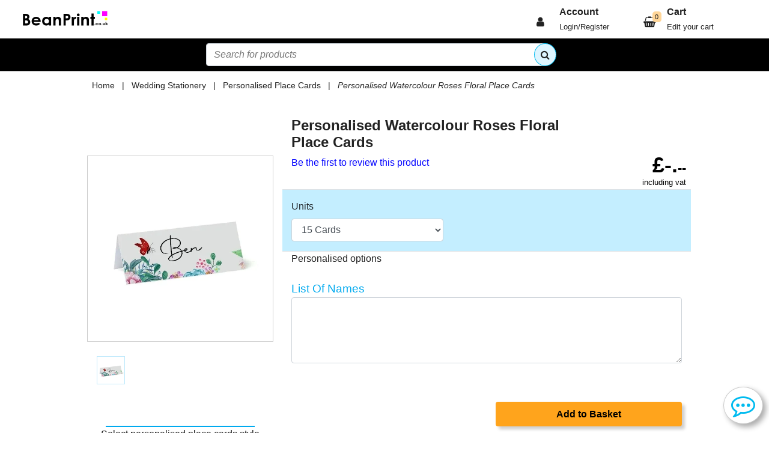

--- FILE ---
content_type: text/html; charset=utf-8
request_url: https://beanprint.co.uk/products/place-cards-personalised-/personalised-watercolour-roses-floral-place-cards/899
body_size: 28015
content:



<!DOCTYPE HTML>

<html xmlns="https://www.w3.org/1999/xhtml" xml:lang="en-GB" lang="en-GB">
<head>



    <!-- End Meta Pixel Code -->


    <!-- Google Tag Manager --><script>(function(w,d,s,l,i){w[l]=w[l]||[];w[l].push({'gtm.start':new Date().getTime(),event:'gtm.js'});var f=d.getElementsByTagName(s)[0],j=d.createElement(s),dl=l!='dataLayer'?'&l='+l:'';j.async=true;j.src='https://www.googletagmanager.com/gtm.js?id='+i+dl;f.parentNode.insertBefore(j,f);})(window,document,'script','dataLayer','GTM-TTB97Q');</script><!-- End Google Tag Manager --><title>
	Personalised Watercolour Roses Floral Place Cards from £6.99
</title><meta charset="utf-8" /><meta name="viewport" content="width=device-width, initial-scale=1, user-scalable=1 minimum-scale=1" /><meta http-equiv="X-UA-Compatible" content="IE=edge" /><link rel="icon" type="image/png" href="https://beanprint.co.uk/img/favicon.png" /><meta name="mobile-web-app-capable" content="yes" /><meta name="display" content="fullscreen" /><meta name="theme-color" content="#222222" /><meta name="ahrefs-site-verification" content="df0e21a271b7c6e98a23d384a3fde6142461194ba172165e2033bc26bbfc9889" />




    <link rel="canonical" href="https://beanprint.co.uk/products/personalised-place-cards/personalised-watercolour-roses-floral-place-cards/899" />

    

<meta property="fb:admins" content="664606935" />


<meta property="og:title" content="Personalised Watercolour Roses Floral Place Cards" />
<meta property="og:site_name" content="Beanprint" />
<meta property="og:url" content="https://beanprint.co.uk/products/personalised-place-cards/personalised-watercolour-roses-floral-place-cards/899" />
<meta property="og:description" content="A beautiful Watercolour Roses Floral design which is perfect for classic and elegant style wedding or events.Please supply your list of names ensuring all spellings and capital letters are correct, it will be printed ecactly as you supply.Each name will need to be supplied on a new line, this allows you to have just a first name or with a surname too, for example:Example 1ChristopherRobertJacobExample 2Lilly SmithDaisy RichardsAdam HollowaySpecificationCard: 250gsm Brilliant WhiteSize: 90mm x 37mm (folded)Size: 90mm x 74mm (Flat)Cards are supplied flat with a crease for easy folding.Every line is 1 place card. If you enter 100 names you will receive 100 place cards. If you order 1 card it is &pound;4 then 35p per place card thereafter." />
<meta property="og:type" content="product" />
<meta property="og:condition" content="new" /> 
<meta property="og:image" itemprop="image"  content="https://beanprint.co.uk/img/product_image/899/500-personalised-watercolour-roses-floral-place-cards.jpg" />
<meta property="og:secure_url" content="https://beanprint.co.uk/img/product_image/899/500-personalised-watercolour-roses-floral-place-cards.jpg" />
<meta property="og:image:type" content="image/jpeg" />
<meta property="image:width" content="500" />
<meta property="image:height" content="500" />
<meta property="product:price:amount" content="6.99" />
<meta property="product:price:currency" content="GBP" />
<meta property="product:availability" content="in stock" />

<meta name="twitter:card" content="summary_large_image">
<meta name="twitter:site" content="@beanprint">
<meta name="twitter:title" content="Personalised Watercolour Roses Floral Place Cards">
<meta name="twitter:description" content="">
<meta name="twitter:data1" content="6.99">
<meta name="twitter:label1" content="Price">
<meta name="twitter:data2" content="In Stock"">
<meta name="twitter:label2" content="Availability">
<meta name="twitter:image" content="https://beanprint.co.uk/img/product_image/899/500-personalised-watercolour-roses-floral-place-cards.jpg">
<meta name="twitter:creator" content="@beanprint">
<meta name="twitter:brand" content="beanprint.co.uk">
<meta name="twitter:manufacturer" content="beanprint.co.uk">



    <script type="application/ld+json">  { "@context": "https://schema.org", "@type": "Product", "manufacturer": "Beanprint Ltd", "brand": { "@type": "Brand", "name": "beanprint" }, "sku": "899", "mpn": "BP899", "description": "A beautiful Watercolour Roses Floral design which is perfect for classic and elegant style wedding or events.Please supply your list of names ensuring all spellings and capital letters are correct, it will be printed ecactly as you supply.Each name will need to be supplied on a new line, this allows you to have just a first name or with a surname too, for example:Example 1ChristopherRobertJacobExample 2Lilly SmithDaisy RichardsAdam HollowaySpecificationCard: 250gsm Brilliant WhiteSize: 90mm x 37mm (folded)Size: 90mm x 74mm (Flat)Cards are supplied flat with a crease for easy folding.Every line is 1 place card. If you enter 100 names you will receive 100 place cards. If you order 1 card it is &pound;4 then 35p per place card thereafter.", "name": "Personalised Watercolour Roses Floral Place Cards", "image": "https://beanprint.co.uk/img/product_image/899/500-personalised-watercolour-roses-floral-place-cards.jpg", "offers": { "url":"https://beanprint.co.uk/products/personalised-place-cards/personalised-watercolour-roses-floral-place-cards/899", "@type": "Offer", "price": 6.99, "priceCurrency": "GBP", "availability": "InStock", "priceValidUntil": "2027-01-21", "itemCondition": "https://schema.org/NewCondition" }  } </script>   <script type="application/ld+json"> { "@context": "https://schema.org", "@type": "BreadcrumbList", "itemListElement": [ { "@type": "ListItem", "position": 1, "item":  { "id": "https://beanprint.co.uk/", "name": "Home" } }, { "@type": "ListItem", "position": 2, "item":  { "id": "https://beanprint.co.uk/categoryproducts.aspx?c=133&p=1", "name": "Personalised Place Cards" } }, { "@type": "ListItem", "position": 3, "item":  { "id": "https://beanprint.co.uk/products/personalised-place-cards/personalised-watercolour-roses-floral-place-cards/899", "name": "Personalised Watercolour Roses Floral Place Cards" } } ] } </script> 

    



    

    
    <script>
window.dataLayer.push({
'event': 'view_item',
'ecommerce': {
'currency': 'GBP',
'value': 6.99,
'items': [{
'item_id': 'SKU_899',
'item_name': 'Personalised Watercolour Roses Floral Place Cards from £!FROM!',
'item_brand': 'Beanprint',
'item_category': 'Personalised Place Cards'
}]
}
});
</script>


    <link href="/css/DisplayProduct.css?23" rel="stylesheet" />

    <style>
        div::-webkit-scrollbar {
            height: 10px;
            width: 15px;
            background: #ddd;
            /*            border-radius: 10px;*/
        }

        div::-webkit-scrollbar-track {
            -webkit-box-shadow: inset 0 0 6px #ccc;
            /*            border-radius: 10px;*/
        }

        div::-webkit-scrollbar-thumb {
            /*            border-radius: 10px;*/
            -webkit-box-shadow: inset 0 0 6px rgba(0, 0, 0, 0.9);
            background: #00aaef44;
        }



        .Artwork {
            background-color: #00aaef;
            padding: 10px;
            color: #fff !important;
            box-shadow: 8px 8px 12px #00000030;
            cursor: pointer;
            padding: 10px;
        }

            .Artwork a {
                color: #fff !important;
            }

            .Artwork:hover {
                color: #fff !important;
                background: #000;
            }

        .ShowTemplates {
            background-color: #FFA41C;
            padding: 10px;
            color: #fff !important;
            box-shadow: 8px 8px 12px #00000030;
            cursor: pointer;
            padding: 10px;
        }

            .ShowTemplates a {
                color: #fff !important;
            }

            .ShowTemplates:hover {
                color: #fff !important;
                background: #000;
            }

        .ShownoTemplates {
            background-color: #eee;
            padding: 10px;
            color: #aaa !important;
            box-shadow: 8px 8px 12px #00000030;
            cursor: pointer;
            padding: 10px;
        }



        .zoom {
        }

            .zoom:hover {
                box-shadow: 5px 5px 5px #00000022;
                border: 1px solid #bbb !important;
            }

        .disable-select {
            -webkit-touch-callout: none; /* iOS Safari */
            -webkit-user-select: none; /* Safari */
            -moz-user-select: none; /* Firefox */
            -ms-user-select: none; /* Internet Explorer/Edge */
            user-select: none; /* Non-prefixed version, currently
                                  supported by Chrome and Opera */
        }

        .sticky {
            position: -webkit-sticky;
            position: sticky;
            top: 0;
        }


        .Question {
            cursor: pointer;
            font-size: 1.2em !important;
            font-weight: bold !important;
            color: var(--bp-dark-blue) !important;
        }

        .card-footer {
            padding-top: 0px !important;
            background-color: #fff !important;
            border-top: 10px solid #fff !important;
        }


        .tag {
            border-radius: 5px;
            background-color: #ddd;
            padding: 8px 16px 7px;
            font-size: 16px;
            margin: 0 10px 10px 0;
            color: #444;
            float: left;
        }


        .mainimage {
            border: 1px solid #ccc;
        }

        .template {
            border: 1px solid #00aaef33;
            padding: 0;
        }

        .nav-tabs .nav-link {
            border: 1px solid transparent;
            border-top-left-radius: 0.25rem;
            border-top-right-radius: 0.25rem;
            width: 20%;
        }

        @media only screen and (max-width: 992px) {
            .nav-tabs .nav-link {
                border: 1px solid transparent;
                border-top-left-radius: 0.25rem;
                border-top-right-radius: 0.25rem;
                width: 33%;
            }
        }

        #videolink {
            cursor: pointer;
        }

        .pstyle :hover {
            background: #00aaef11;
        }

        .instrut {
            color: var(--bp-dark-blue);
            font-size: 1.2em;
        }

ul li p {
    margin: 0;
    padding: 0; 
    line-height: 1.4;  
}
ol li p {
    margin: 0;
    padding:  0;  
    line-height: 1.4;
}
    </style>


<link rel="stylesheet " href="https://cdn.jsdelivr.net/npm/bootstrap@4.4.1/dist/css/bootstrap.min.css" integrity="sha384-Vkoo8x4CGsO3+Hhxv8T/Q5PaXtkKtu6ug5TOeNV6gBiFeWPGFN9MuhOf23Q9Ifjh" crossorigin="anonymous" /><link rel="stylesheet preload prefetch" href="https://cdnjs.cloudflare.com/ajax/libs/animate.css/4.1.1/animate.min.css" integrity="sha512-c42qTSw/wPZ3/5LBzD+Bw5f7bSF2oxou6wEb+I/lqeaKV5FDIfMvvRp772y4jcJLKuGUOpbJMdg/BTl50fJYAw==" crossorigin="anonymous" referrerpolicy="no-referrer" /><link rel="stylesheet" href="/css/bpstyle.css?9" /><link rel="stylesheet" href="/css/site-style.css?9" /><link rel="stylesheet" href="/css/beanprint.css?9" /><link rel="stylesheet" href="/css/master.css?9" /><link rel="stylesheet" href="https://cdnjs.cloudflare.com/ajax/libs/simple-line-icons/2.4.1/css/simple-line-icons.min.css" integrity="sha256-7O1DfUu4pybYI7uAATw34eDrgQaWGOfMV/8erfDQz/Q=" crossorigin="anonymous" /><link rel="stylesheet" href="https://maxcdn.bootstrapcdn.com/font-awesome/4.7.0/css/font-awesome.min.css" integrity="sha384-wvfXpqpZZVQGK6TAh5PVlGOfQNHSoD2xbE+QkPxCAFlNEevoEH3Sl0sibVcOQVnN" crossorigin="anonymous" referrerpolicy="no-referrer" />

    
    <script src="https://cdnjs.cloudflare.com/ajax/libs/jquery/3.6.0/jquery.min.js"  integrity="sha512-894YE6QWD5I59HgZOGReFYm4dnWc1Qt5NtvYSaNcOP+u1T9qYdvdihz0PPSiiqn/+/3e7Jo4EaG7TubfWGUrMQ==" crossorigin="anonymous" referrerpolicy="no-referrer"></script>
    <script src="https://cdnjs.cloudflare.com/ajax/libs/jqueryui/1.13.2/jquery-ui.min.js" integrity="sha512-57oZ/vW8ANMjR/KQ6Be9v/+/h6bq9/l3f0Oc7vn6qMqyhvPd1cvKBRWWpzu0QoneImqr2SkmO4MSqU+RpHom3Q==" crossorigin="anonymous" referrerpolicy="no-referrer"></script>

    <script src="https://cdnjs.cloudflare.com/ajax/libs/popper.js/1.14.7/umd/popper.min.js"  integrity="sha384-UO2eT0CpHqdSJQ6hJty5KVphtPhzWj9WO1clHTMGa3JDZwrnQq4sF86dIHNDz0W1" crossorigin="anonymous"></script>

    <link rel="stylesheet" href="https://cdnjs.cloudflare.com/ajax/libs/jqueryui/1.13.2/themes/base/jquery-ui.min.css" integrity="sha512-ELV+xyi8IhEApPS/pSj66+Jiw+sOT1Mqkzlh8ExXihe4zfqbWkxPRi8wptXIO9g73FSlhmquFlUOuMSoXz5IRw==" crossorigin="anonymous" referrerpolicy="no-referrer" />
    <script src="https://cdnjs.cloudflare.com/ajax/libs/jqueryui-touch-punch/0.2.3/jquery.ui.touch-punch.min.js" integrity="sha512-0bEtK0USNd96MnO4XhH8jhv3nyRF0eK87pJke6pkYf3cM0uDIhNJy9ltuzqgypoIFXw3JSuiy04tVk4AjpZdZw==" crossorigin="anonymous" referrerpolicy="no-referrer"></script>

    <style>
        h2, h4, h5, h6 {
            color: #222;
        }

        navbar.a {
            color: #222;
        }

            navbar.a:hover {
                color: #000;
                text-decoration: none;
            }

        .content {
            padding: 0;
            max-height: 0;
            overflow: hidden;
            transition: max-height 0.2s ease-out;
            background-color: #f1f1f1;
        }

        .footerheadings {
            color: #fff;
            font-weight: bold;
            font-size: 1.1em;
        }

        .footercards {
            font-size: 1.22em;
            color: #222;
        }

        .footertext {
            color: #aaa;
        }

        .footerlinks {
            color: #bbb;
        }

            .footerlinks a {
                color: #bbb;
            }

                .footerlinks a:hover {
                    color: #eee;
                }

        .basket {
            font-size: 11px;
            background: var(--bp-alert);
            padding: 1px 5px 1px 4px;
            color: #222;
            border-radius: 5px;
            position: absolute;
            top: 11px;
            left: 0px;
        }

        .footerside {
            border-right: 1px dashed #ffffff20;
        }

        .footersideleft {
            border-left: 1px dashed #ffffff20;
        }

        .menu a:hover {
            color: #e651f7;
        }

        .menulink {
            color: #222;
            font-size: 0.9em;
            float: left;
        }

            .menulink:hover {
                color: #000 !important;
            }


        .dropdown-content {
            display: none;
            background-color: var(--bgcyan);
            min-width: 160px;
            box-shadow: 8px 8px 15px rgba(0,0,0,0.2);
            padding: 12px 16px;
            z-index: 10000;
            border: 1px solid #fff;
            right: 0px;
            margin-top: 0px;
        }

            .dropdown-content a {
                color: #222;
            }

        .dropdown:hover .dropdown-content {
            display: block;
        }


        .accountoptions {
            list-style-type: none;
            margin: 0px;
            padding: 0px;
        }

        li {
            padding-bottom: 12px;
            text-align: left;
        }

        .icons {
            font-size: 1.5em;
        }


        .del_item {
            color: #ff0000;
            font-size: 1.2em;
            font-weight: bold;
            cursor: pointer;
        }


        @media only screen and (max-width:900px) {
        }


        #Button2 {
            border-top-left-radius: 50%;
            border-bottom-left-radius: 50%;
            border-top-right-radius: 50%;
            border-bottom-right-radius: 50%;
            position: relative;
            left: -24px;
            width: 38px;
            height: 38px;
            background-color: #ffffff;
        }



        #https://www.etsy.com/ {
            border-top-left-radius: 24px;
            border-bottom-left-radius: 24px;
            border-top-right-radius: 0px;
            border-bottom-right-radius: 0px;
            background-color: var(--bp-white);
            color: #222 !important;
            font-size: 1.2em;
        }

        .telephone {
            font-size: 1.4em;
            font-weight: bold;
            color: #fff;
        }

        #thetop {
            background-color: red;
        }

        .search {
            font-weight: bold !important;
            /*            font-size: 1.2em;*/
            position: relative;
            top: 2px;
        }

        ::placeholder {
            color: #00000088 !important;
            font-style: italic;
        }

        .btnsearch {
            color: #222 !important;
            background-color: var(--bp-light-blue) !important;
            border-color: #00BBEF !important;
            padding: 7px 10px 0px 10px !important;
            top: 0px !important;
            left: -19px !important;
            position: relative !important;
            border-radius: 50% !important;
        }

        .custom-toggler.navbar-toggler {
            border-color: #888;
        }

        .custom-toggler .navbar-toggler-icon {
            background-image: url("/img/siteimages/burger-bar.png");
        }

        .dropdown:hover .dropdown-menu {
            display: block;
        }

        .dropdown-menu {
            margin-top: -1px;
        }

        .dropdown-item {
            display: block;
            width: 100%;
            padding: .25rem 1.5rem;
            clear: both;
            font-weight: 400;
            color: #222 !important;
            text-align: inherit;
            white-space: nowrap;
            background-color: transparent;
            border: 0;
        }

            .dropdown-item:hover {
                background-color: #000 !important;
                color: #fff !important;
            }

        .dropdown-menu {
            position: absolute;
            top: 100%;
            left: 0;
            z-index: 1000;
            display: none;
            float: left;
            min-width: 10rem;
            padding: .5rem 0;
            font-size: 1rem;
            color: #212529;
            text-align: left;
            list-style: none;
            background-color: var(--bp-light-blue) !important;
            background-clip: padding-box;
            border: 1px solid rgba(0,0,0,.15);
            border-radius: .25rem;
            font-weight: bold;
        }

        .input-group > .custom-file .custom-file-input:focus ~ .custom-file-label, .input-group > .custom-select:focus, .input-group > .form-control:focus {
            z-index: 0;
        }

        .OpenBasket {
            cursor: pointer;
        }



        .bgYellowTint-10 {
            background: #ffff0019;
        }

        .bgYellowTint-50 {
            background: #ffff0080;
        }

        .bgYellowTint-100 {
            background: #ffff00ff;
        }



        #SiteMessageRow {
            background-color: #000;
            color: #ffff00;
            font-size: 1.2em;
        }

            #SiteMessageRow a {
                color: #ffff55;
                font-weight: bold;
                text-decoration: underline;
            }
    </style>

    <style>
        .overlay {
            height: 100%;
            width: 100%;
            position: fixed;
            z-index: 1;
            top: 100%;
            left: 0;
            background-color: var(--bp-blue);
            overflow-y: scroll;
            transition: 0.5s;
        }

        .overlay-content {
            position: absolute;
            top: 5%;
            width: 100%;
            text-align: center;
            margin-top: 30px;
        }

        .overlay a {
            padding: 8px;
            text-decoration: none;
            font-size: 20px;
            color: #000;
            display: block;
            transition: 0.3s;
        }

            .overlay a:hover, .overlay a:focus {
                color: #f1f1f1;
            }

        .overlay .closebtn {
            position: absolute;
            top: 0px;
            right: 10px;
            font-size: 40px;
        }

        @media screen and (max-height: 450px) {
            .overlay {
                overflow-y: auto;
            }

                .overlay a {
                    font-size: 20px
                }

                .overlay .closebtn {
                    font-size: 40px;
                    top: 15px;
                    right: 35px;
                }
        }



        .mobmenu {
            position: absolute;
            top: 30%;
            width: 100%;
            animation-duration: 0.3s;
            color: #222;
            font-weight: bold;
            font-size: 20px;
            text-align: center !important;
        }

        #back {
            position: relative;
            top: -56px;
            float: left;
            left: 10px;
        }

        .menumob {
            padding-left: 15px;
        }

        /*Chat classes*/

        .Chatbubble {
            text-align: center;
            position: fixed;
            bottom: 15px;
            right: 10px;
            font-size: 40px;
            font-weight: bold;
            width: 66px;
            box-shadow: #00000055 5px 5px 10px;
            border: 1px #cbcbcb solid;
            border-radius: 50%;
            background-color: #ffffff;
            z-index: 10;
        }

        .Chatbubbles {
            text-align: center;
            position: fixed;
            bottom: 76px;
            right: 76px;
            font-size: 40px;
            font-weight: bold;
            width: 66px;
            box-shadow: #00000055 5px 5px 10px;
            border: 2px #cbcbcb solid;
            border-radius: 50%;
            background-color: #ffffff;
        }


        #ChatClient {
            position: fixed;
            bottom: 0px;
            right: 0px;
            z-index: 200;
            background-color: #ffffff;
            box-shadow: 0px 0px 10px 1px #5e5b5b;
            height: 400px;
            width: 300px;
        }

        .subbtn {
            transform: rotate(41deg);
        }

        #ChatText {
            z-index: 201;
        }

        #chathead {
            height: 15%;
            border-bottom: 1px solid #b9ddeb;
        }

        #chattitle {
            text-align: center;
            margin-top: auto;
            margin-bottom: auto;
            color: #00BBEF;
        }

        #chatbody {
            height: 75%;
            overflow-y: scroll;
            display: block !important;
            padding-top: 10px;
        }

        #chatfotter {
            height: 10%;
        }

        .sentmsg {
            text-align: left;
            color: black;
            background-color: #9cddf1;
            border-radius: 10px 10px 10px 0px;
            margin-left: 9px;
            height: fit-content;
        }

        .recvmsg {
            text-align: left;
            color: black;
            background-color: #9cf19f;
            border-radius: 10px 10px 0px 10px;
            margin: 8px 5px 6px 88px;
            padding: 5px;
            height: fit-content;
        }

        #startchat {
            position: relative;
            bottom: 10px;
            left: 35%;
        }

        .contact {
            color: #00BBEF;
        }

        .soon {
            color: #bababa;
        }

        #closeChat {
            right: -25px;
            top: -17px;
            background-color: #ff0000 !important;
            color: #222 !important;
            height: 25px !important;
            padding: 1px 5px 5px 5px !important;
            float: right;
        }

        #chat {
            z-index: 10;
            display: none;
        }

        #chatphone {
            z-index: 10;
            display: none;
        }

        #whatsapp {
            z-index: 10;
            display: none;
        }

        #chatemail {
            z-index: 10;
            display: none;
        }


        .ui-icon-gripsmall-diagonal-se {
            display: none;
        }

        @media print {
            .no-print, .no-print * {
                display: none !important;
            }
        }

        #click {
            cursor: pointer;
        }

            #click:hover {
                color: black;
            }

        .faders2 {
            width: 400px;
            height: 400px;
        }


    </style>



</head>

<body>

    
    <noscript>
        <div class="row  p-2 text-center " style="background: #ff0000; color: #000;">
            <div class="col-12">
                <div class="" style="background: #ff0000; color: #ffff00; font-size: 2em; font-weight: bold;">To use this website properly, please ensure that JavaScript is enabled.</div>
            </div>
        </div>
    </noscript>

    <form method="post" action="./899?id=899" id="form1">
<div class="aspNetHidden">
<input type="hidden" name="__VIEWSTATE" id="__VIEWSTATE" value="/[base64]/[base64]/[base64]/[base64]" />
</div>

<div class="aspNetHidden">

	<input type="hidden" name="__VIEWSTATEGENERATOR" id="__VIEWSTATEGENERATOR" value="E4F44FAA" />
	<input type="hidden" name="__EVENTVALIDATION" id="__EVENTVALIDATION" value="/wEdABKvBATnQ8SmrsgRG3J490odGPzmNQp7fsE2NID6nwWT2zNdgvTRYqCAYjrV2hK2EKWjfnFwTW5Q9u8/TA/h5W3Lb9F8RJxuhbwUhRt1VUWubbAy+/UJsc2RCVSN6426E0aInLIjZ6f9kLEjM3y4f9Yk+vlX3yTIx2KOxCil/xV9BEzfPWyuP2Pk0oyKp3+6FKQoZg2Z8k/X0e//WZ+VoNENr/lV49esUTUMe0pJXZBlRk3CaiGITxbHJOLBvbGTuSL+Z7XzgdwYl25/Pz6kSxMv1t8MLXurqTsyfkf0am4QijC08ezSHIUT4JIpx5lU/eiMO7fmjkJSfq6Zbgk2kTWnCLGk/TWeF3UL/r/EUZkfQUPX3GE1T+8uqe/sTSMVuVwmCBRchcDc/VcsmBscWNgDKwphPerGCcSs1ZtnGIQfZA==" />
</div>
        <div id="ShowHeader">
	


            
            
            

            <nav class="navbar navbar-expand-lg ">
                <div class="container-fluid ">

                    
                    <a class="menu" href="/" title="Beanprint home">
                        <img class="d-none d-lg-block" src="/img/siteimages/beanprint.png?1" style="max-width: 150px; height: auto;" alt="beanprint ltd, the home of label printing" width="300" height="66" />
                        <img class="d-block d-lg-none" src="/img/siteimages/beanprint.co.uk-white-square.png?1" style="max-height: 33px; height: auto;" alt="beanprint ltd, the home of label printing" width="33" height="33" />
                    </a>
                    <button class="navbar-toggler custom-toggler " type="button" data-toggle="collapse" data-target="#navbarSupportedContent" aria-controls="navbarSupportedContent" aria-expanded="false" aria-label="Toggle navigation">
                        <i class="fa fa-navicon" style="color: #222; font-size: 28px;"></i>

                    </button>



                    <div class="collapse navbar-collapse thetop" id="navbarSupportedContent">

                        
                        <div class="col-lg-6"></div>

                        <div class="col-lg-2 col-12   ">
                            
                        </div>






                        
                        <div class="col-lg-2 col-12 dropdown p-0">
                            <div class="row" style="color: #222;">
                                <div class="col-1 pt-3" style="font-size: 18px;">
                                    <i class="fa fa-user"></i>
                                </div>
                                <div class="col">
                                    <div class="pl-2" style="font-weight: bold;">Account</div>
                                    <div class="w-100 pl-2">
                                        <small>
                                            Login/Register</small>
                                    </div>
                                </div>
                                <ul class="list-unstyled">
                                    <li class="nav-item">
                                        <div class="dropdown-menu">
                                            <a class="dropdown-item" href="/account/login">Log in</a>
                                        </div>
                                    </li>
                                </ul>
                            </div>
                        </div>


                        
                        <div class="col-lg-2 col-12 OpenBasket  ">
                            <div class="row" style="color: #222; p-0">

                                <div class="col-1 pt-3" style="font-size: 18px; padding-right: 15px; padding-left: 0px;">
                                    <i class="fa fa-shopping-basket"></i>
                                </div>
                                <div class="col px-4">
                                    <div style="font-weight: bold;">Cart</div>
                                    <div><small>Edit your cart</small></div>
                                    <span id="Basket" class="basket">0</span>
                                </div>
                            </div>
                        </div>
                    </div>
                </div>
            </nav>

        
</div>

        <div id="SearchPanel">
	
            <div id="searchsite" class="container-fluid  p-0 m-0  ">
                <div class="row justify-content-center m-0" style="background: #000">
                    <div class="col-lg-6 col-12 text-center my-2 ">
                        <div class="input-group pl-2">
                            <input name="ctl00$MySearch" type="text" maxlength="300" id="MySearch" class="form-control" placeholder="Search for products" autocomplete="off" />
                            <div class="btn btnsearch "><i class="fa fa-search"></i></div>
                        </div>
                        <div id="SearchResults"></div>
                    </div>
                </div>
            </div>
        
</div>

        




        <div id="BPChatIcon"></div>
        <div id="BPChat"></div>
        <div class="m-content " style="min-height: 900px; border-top: 1px solid #aaa;">
            

    <input type="hidden" name="ctl00$ContentPlaceHolder1$theProductID" id="theProductID" value="899" />
    <input type="hidden" name="ctl00$ContentPlaceHolder1$VariationID" id="ContentPlaceHolder1_VariationID" />

    <input type="hidden" name="ctl00$ContentPlaceHolder1$CustomURL" id="CustomURL" />




    <div class="container-fluid bg-white">
        <div class="width80 ">



            <div class="row p-2 ">
                <div class="col-lg-10 links">
                    <a class="pr-2  " href="/">Home</a> | <a class="px-2 " href="/categories/wedding-stationery/30/1">Wedding Stationery</a> | <a class="px-2 " href="/categories/personalised-place-cards/133/1">Personalised Place Cards</a> | <i class="disabled px-2">Personalised Watercolour Roses Floral Place Cards</i>
                </div>
                <div class="col-lg-2 text-right">
                    
                </div>
            </div>

        </div>
    </div>



    <div class="container-fluid mt-3">
        <div class="width80  ">
            <div class="row bg-white pt-2">
                <div class="col-lg-4 col-md-0 ">
                </div>
                <div class="col-lg-6 col-md-12 ">
                    <h1>Personalised Watercolour Roses Floral Place Cards</h1>
                </div>
            </div>


            <div class="row  ">
                <div class="col-lg-4 col-md-6 ">
                    <div class="sticky">

                        <div class="row">
                            
                        </div>

                        <div class="row">
                            <div class="col-lg-12  bg-white  text-center " style="min-height: 450px;">

                                <picture><source id="mainimagewebp" srcset="/img/product_image/899/500-personalised-watercolour-roses-floral-place-cards.webp" type="image/webp" type="image/webp" /><img id="mainimage" class="img-fluid  mainimage p-lg-4 p-2 " src="/img/product_image/899/500-personalised-watercolour-roses-floral-place-cards.jpg" alt="Personalised Watercolour Roses Floral Place Cards" width="500" height="500"></picture>

                                <div class="row p-3">
                                    <div class="col-3 py-2 text-center  "><img class="img-fluid  ExtraImages  faders" id="-1" src="/img/product_image/899/80-personalised-watercolour-roses-floral-place-cards.jpg" alt="Personalised Watercolour Roses Floral Place Cards"  loading="lazy" width="80" height="80"></div>
                                </div>
                            </div>
                        </div>
                        <div class="row">
                            <div class="col-12 bg-white text-center">

                                <div style="border-top:2px solid #00aaef; width:80%; margin-left:10%"></div><h4 style="padding-top:10px;">Select personalised place cards style</h4>

                            </div>
                        </div>
                        <div class="row bg-white p-2 " id="grouped" style="max-height: 800px; overflow-y: auto">
                            <div id="95" class="col-12 d-none d-sm-block pstyle bp-bg-white" style="border:1px solid #00aaef55;"><a href ="/products/personalised-place-cards/personalised-lace-place-cards/95" title="Personalised Lace Place Cards" style="color:#000;"><div class="row  p-0 " ><div class="col-lg-2 col-3 p-0 text-center d-none d-sm-block"><img class="img-fluid  p-0 faders" src="/img/product_image/95/80-personalised-lace-place-cards.jpg" style=" border:2px solid bp-bg-white;" alt="Personalised Lace Place Cards" loading="lazy" width="80" height="80"></div><div class="col-lg-10 col-9 p-2" style="position:relative;  font-size:0.9em;">Personalised Lace Place Cards<div style="position:absolute; bottom:0px; right:10px;">from: <span style="font-size:1.4em; padding-left:5px; font-weight:bold; color:#555;"> £6.<span style="font-size:60%">99</span></span></div></div></div></a></div><div id="96" class="col-12 d-none d-sm-block pstyle bp-bg-white" style="border:1px solid #00aaef55;"><a href ="/products/personalised-place-cards/personalised-oriental-bird-place-cards/96" title="Personalised Oriental Bird Place Cards" style="color:#000;"><div class="row  p-0 " ><div class="col-lg-2 col-3 p-0 text-center d-none d-sm-block"><img class="img-fluid  p-0 faders" src="/img/product_image/96/80-personalised-oriental-bird-place-cards.jpg" style=" border:2px solid bp-bg-white;" alt="Personalised Oriental Bird Place Cards" loading="lazy" width="80" height="80"></div><div class="col-lg-10 col-9 p-2" style="position:relative;  font-size:0.9em;">Personalised Oriental Bird Place Cards<div style="position:absolute; bottom:0px; right:10px;">from: <span style="font-size:1.4em; padding-left:5px; font-weight:bold; color:#555;"> £6.<span style="font-size:60%">99</span></span></div></div></div></a></div><div id="97" class="col-12 d-none d-sm-block pstyle bp-bg-white" style="border:1px solid #00aaef55;"><a href ="/products/personalised-place-cards/personalised-washed-wood-place-cards/97" title="Personalised Washed Wood Place Cards" style="color:#000;"><div class="row  p-0 " ><div class="col-lg-2 col-3 p-0 text-center d-none d-sm-block"><img class="img-fluid  p-0 faders" src="/img/product_image/97/80-personalised-washed-wood-place-cards.jpg" style=" border:2px solid bp-bg-white;" alt="Personalised Washed Wood Place Cards" loading="lazy" width="80" height="80"></div><div class="col-lg-10 col-9 p-2" style="position:relative;  font-size:0.9em;">Personalised Washed Wood Place Cards<div style="position:absolute; bottom:0px; right:10px;">from: <span style="font-size:1.4em; padding-left:5px; font-weight:bold; color:#555;"> £6.<span style="font-size:60%">99</span></span></div></div></div></a></div><div id="98" class="col-12 d-none d-sm-block pstyle bp-bg-white" style="border:1px solid #00aaef55;"><a href ="/products/personalised-place-cards/personalised-falling-glitter-place-cards/98" title="Personalised Falling Glitter Place Cards from £6.99" style="color:#000;"><div class="row  p-0 " ><div class="col-lg-2 col-3 p-0 text-center d-none d-sm-block"><img class="img-fluid  p-0 faders" src="/img/product_image/98/80-personalised-falling-glitter-place-cards.jpg" style=" border:2px solid bp-bg-white;" alt="Personalised Falling Glitter Place Cards" loading="lazy" width="80" height="80"></div><div class="col-lg-10 col-9 p-2" style="position:relative;  font-size:0.9em;">Personalised Falling Glitter Place Cards<div style="position:absolute; bottom:0px; right:10px;">from: <span style="font-size:1.4em; padding-left:5px; font-weight:bold; color:#555;"> £6.<span style="font-size:60%">99</span></span></div></div></div></a></div><div id="99" class="col-12 d-none d-sm-block pstyle bp-bg-white" style="border:1px solid #00aaef55;"><a href ="/products/personalised-place-cards/personalised-birds-place-cards/99" title="Personalised Birds Place Cards" style="color:#000;"><div class="row  p-0 " ><div class="col-lg-2 col-3 p-0 text-center d-none d-sm-block"><img class="img-fluid  p-0 faders" src="/img/product_image/99/80-personalised-birds-place-cards.jpg" style=" border:2px solid bp-bg-white;" alt="Personalised Birds Place Cards" loading="lazy" width="80" height="80"></div><div class="col-lg-10 col-9 p-2" style="position:relative;  font-size:0.9em;">Personalised Birds Place Cards<div style="position:absolute; bottom:0px; right:10px;">from: <span style="font-size:1.4em; padding-left:5px; font-weight:bold; color:#555;"> £6.<span style="font-size:60%">99</span></span></div></div></div></a></div><div id="100" class="col-12 d-none d-sm-block pstyle bp-bg-white" style="border:1px solid #00aaef55;"><a href ="/products/personalised-place-cards/personalised-gold-flowers-place-cards/100" title="Personalised Gold Flowers Place Cards" style="color:#000;"><div class="row  p-0 " ><div class="col-lg-2 col-3 p-0 text-center d-none d-sm-block"><img class="img-fluid  p-0 faders" src="/img/product_image/100/80-personalised-wedding-place-card.jpg" style=" border:2px solid bp-bg-white;" alt="Personalised Gold Flowers Place Cards" loading="lazy" width="80" height="80"></div><div class="col-lg-10 col-9 p-2" style="position:relative;  font-size:0.9em;">Personalised Gold Flowers Place Cards<div style="position:absolute; bottom:0px; right:10px;">from: <span style="font-size:1.4em; padding-left:5px; font-weight:bold; color:#555;"> £6.<span style="font-size:60%">99</span></span></div></div></div></a></div><div id="101" class="col-12 d-none d-sm-block pstyle bp-bg-white" style="border:1px solid #00aaef55;"><a href ="/products/personalised-place-cards/personalised-floral-navy-place-cards/101" title="Personalised Floral Navy Place Cards" style="color:#000;"><div class="row  p-0 " ><div class="col-lg-2 col-3 p-0 text-center d-none d-sm-block"><img class="img-fluid  p-0 faders" src="/img/product_image/101/80-personalised-floral-navy-place-cards.jpg" style=" border:2px solid bp-bg-white;" alt="Personalised Floral Navy Place Cards" loading="lazy" width="80" height="80"></div><div class="col-lg-10 col-9 p-2" style="position:relative;  font-size:0.9em;">Personalised Floral Navy Place Cards<div style="position:absolute; bottom:0px; right:10px;">from: <span style="font-size:1.4em; padding-left:5px; font-weight:bold; color:#555;"> £6.<span style="font-size:60%">99</span></span></div></div></div></a></div><div id="102" class="col-12 d-none d-sm-block pstyle bp-bg-white" style="border:1px solid #00aaef55;"><a href ="/products/personalised-place-cards/personalised-floral-pink-place-cards/102" title="Personalised Floral Pink Place Cards" style="color:#000;"><div class="row  p-0 " ><div class="col-lg-2 col-3 p-0 text-center d-none d-sm-block"><img class="img-fluid  p-0 faders" src="/img/product_image/102/80-personalised-floral-pink-place-cards.jpg" style=" border:2px solid bp-bg-white;" alt="Personalised Floral Pink Place Cards" loading="lazy" width="80" height="80"></div><div class="col-lg-10 col-9 p-2" style="position:relative;  font-size:0.9em;">Personalised Floral Pink Place Cards<div style="position:absolute; bottom:0px; right:10px;">from: <span style="font-size:1.4em; padding-left:5px; font-weight:bold; color:#555;"> £6.<span style="font-size:60%">99</span></span></div></div></div></a></div><div id="103" class="col-12 d-none d-sm-block pstyle bp-bg-white" style="border:1px solid #00aaef55;"><a href ="/products/personalised-place-cards/personalised-butterfly-place-cards/103" title="Personalised Butterfly Place Cards" style="color:#000;"><div class="row  p-0 " ><div class="col-lg-2 col-3 p-0 text-center d-none d-sm-block"><img class="img-fluid  p-0 faders" src="/img/product_image/103/80-personalised-butterfly-place-cards.jpg" style=" border:2px solid bp-bg-white;" alt="Personalised Butterfly Place Cards" loading="lazy" width="80" height="80"></div><div class="col-lg-10 col-9 p-2" style="position:relative;  font-size:0.9em;">Personalised Butterfly Place Cards<div style="position:absolute; bottom:0px; right:10px;">from: <span style="font-size:1.4em; padding-left:5px; font-weight:bold; color:#555;"> £6.<span style="font-size:60%">99</span></span></div></div></div></a></div><div id="104" class="col-12 d-none d-sm-block pstyle bp-bg-white" style="border:1px solid #00aaef55;"><a href ="/products/personalised-place-cards/personalised-watercolour-flowers-place-cards/104" title="Personalised Water Colour Flowers Place Cards £6.99" style="color:#000;"><div class="row  p-0 " ><div class="col-lg-2 col-3 p-0 text-center d-none d-sm-block"><img class="img-fluid  p-0 faders" src="/img/product_image/104/80-personalised-wedding-place-card.jpg" style=" border:2px solid bp-bg-white;" alt="Personalised Watercolour Flowers Place Cards" loading="lazy" width="80" height="80"></div><div class="col-lg-10 col-9 p-2" style="position:relative;  font-size:0.9em;">Personalised Watercolour Flowers Place Cards<div style="position:absolute; bottom:0px; right:10px;">from: <span style="font-size:1.4em; padding-left:5px; font-weight:bold; color:#555;"> £6.<span style="font-size:60%">99</span></span></div></div></div></a></div><div id="111" class="col-12 d-none d-sm-block pstyle bp-bg-white" style="border:1px solid #00aaef55;"><a href ="/products/personalised-place-cards/personalised-place-cards-adele-font/111" title="Personalised Place Cards Adele Font" style="color:#000;"><div class="row  p-0 " ><div class="col-lg-2 col-3 p-0 text-center d-none d-sm-block"><img class="img-fluid  p-0 faders" src="/img/product_image/111/80-personalised-wedding-place-card.jpg" style=" border:2px solid bp-bg-white;" alt="Personalised Place Cards Adele Font" loading="lazy" width="80" height="80"></div><div class="col-lg-10 col-9 p-2" style="position:relative;  font-size:0.9em;">Personalised Place Cards Adele Font<div style="position:absolute; bottom:0px; right:10px;">from: <span style="font-size:1.4em; padding-left:5px; font-weight:bold; color:#555;"> £6.<span style="font-size:60%">99</span></span></div></div></div></a></div><div id="112" class="col-12 d-none d-sm-block pstyle bp-bg-white" style="border:1px solid #00aaef55;"><a href ="/products/personalised-place-cards/personalised-place-cards-arial-font/112" title="Personalised Place Cards Arial Font" style="color:#000;"><div class="row  p-0 " ><div class="col-lg-2 col-3 p-0 text-center d-none d-sm-block"><img class="img-fluid  p-0 faders" src="/img/product_image/112/80-personalised-wedding-place-card.jpg" style=" border:2px solid bp-bg-white;" alt="Personalised Place Cards Arial Font" loading="lazy" width="80" height="80"></div><div class="col-lg-10 col-9 p-2" style="position:relative;  font-size:0.9em;">Personalised Place Cards Arial Font<div style="position:absolute; bottom:0px; right:10px;">from: <span style="font-size:1.4em; padding-left:5px; font-weight:bold; color:#555;"> £6.<span style="font-size:60%">99</span></span></div></div></div></a></div><div id="113" class="col-12 d-none d-sm-block pstyle bp-bg-white" style="border:1px solid #00aaef55;"><a href ="/products/personalised-place-cards/personalised-place-cards-athena-of-ocean-font/113" title="Personalised Place Cards Athena of Ocean Font £6.99" style="color:#000;"><div class="row  p-0 " ><div class="col-lg-2 col-3 p-0 text-center d-none d-sm-block"><img class="img-fluid  p-0 faders" src="/img/product_image/113/80-personalised-wedding-place-card.jpg" style=" border:2px solid bp-bg-white;" alt="Personalised Place Cards Athena of Ocean Font" loading="lazy" width="80" height="80"></div><div class="col-lg-10 col-9 p-2" style="position:relative;  font-size:0.9em;">Personalised Place Cards Athena of Ocean Font<div style="position:absolute; bottom:0px; right:10px;">from: <span style="font-size:1.4em; padding-left:5px; font-weight:bold; color:#555;"> £6.<span style="font-size:60%">99</span></span></div></div></div></a></div><div id="114" class="col-12 d-none d-sm-block pstyle bp-bg-white" style="border:1px solid #00aaef55;"><a href ="/products/personalised-place-cards/personalised-place-cards-bickham-script-font/114" title="Personalised Place Cards Bickham Script Font from £6.99" style="color:#000;"><div class="row  p-0 " ><div class="col-lg-2 col-3 p-0 text-center d-none d-sm-block"><img class="img-fluid  p-0 faders" src="/img/product_image/114/80-personalised-wedding-place-card.jpg" style=" border:2px solid bp-bg-white;" alt="Personalised Place Cards Bickham Script Font" loading="lazy" width="80" height="80"></div><div class="col-lg-10 col-9 p-2" style="position:relative;  font-size:0.9em;">Personalised Place Cards Bickham Script Font<div style="position:absolute; bottom:0px; right:10px;">from: <span style="font-size:1.4em; padding-left:5px; font-weight:bold; color:#555;"> £6.<span style="font-size:60%">99</span></span></div></div></div></a></div><div id="115" class="col-12 d-none d-sm-block pstyle bp-bg-white" style="border:1px solid #00aaef55;"><a href ="/products/personalised-place-cards/personalised-place-cards-emanuela-font/115" title="Personalised Place Cards Emanuela Font" style="color:#000;"><div class="row  p-0 " ><div class="col-lg-2 col-3 p-0 text-center d-none d-sm-block"><img class="img-fluid  p-0 faders" src="/img/product_image/115/80-personalised-wedding-place-card.jpg" style=" border:2px solid bp-bg-white;" alt="Personalised Place Cards Emanuela Font" loading="lazy" width="80" height="80"></div><div class="col-lg-10 col-9 p-2" style="position:relative;  font-size:0.9em;">Personalised Place Cards Emanuela Font<div style="position:absolute; bottom:0px; right:10px;">from: <span style="font-size:1.4em; padding-left:5px; font-weight:bold; color:#555;"> £6.<span style="font-size:60%">99</span></span></div></div></div></a></div><div id="116" class="col-12 d-none d-sm-block pstyle bp-bg-white" style="border:1px solid #00aaef55;"><a href ="/products/personalised-place-cards/personalised-place-cards-times-new-roman-font/116" title="Personalised Place Cards Times New Roman Font from £6.99" style="color:#000;"><div class="row  p-0 " ><div class="col-lg-2 col-3 p-0 text-center d-none d-sm-block"><img class="img-fluid  p-0 faders" src="/img/product_image/116/80-personalised-wedding-place-card.jpg" style=" border:2px solid bp-bg-white;" alt="Personalised Place Cards Times New Roman Font" loading="lazy" width="80" height="80"></div><div class="col-lg-10 col-9 p-2" style="position:relative;  font-size:0.9em;">Personalised Place Cards Times New Roman Font<div style="position:absolute; bottom:0px; right:10px;">from: <span style="font-size:1.4em; padding-left:5px; font-weight:bold; color:#555;"> £6.<span style="font-size:60%">99</span></span></div></div></div></a></div><div id="663" class="col-12 d-none d-sm-block pstyle bp-bg-white" style="border:1px solid #00aaef55;"><a href ="/products/personalised-place-cards/place-cards-with-image-upload-design-3/663" title="Place cards with image upload, Design 3" style="color:#000;"><div class="row  p-0 " ><div class="col-lg-2 col-3 p-0 text-center d-none d-sm-block"><img class="img-fluid  p-0 faders" src="/img/product_image/663/80-place-cards-with-image-upload.jpg" style=" border:2px solid bp-bg-white;" alt="Place cards with image upload, Design 3" loading="lazy" width="80" height="80"></div><div class="col-lg-10 col-9 p-2" style="position:relative;  font-size:0.9em;">Place cards with image upload, Design 3<div style="position:absolute; bottom:0px; right:10px;">from: <span style="font-size:1.4em; padding-left:5px; font-weight:bold; color:#555;"> £6.<span style="font-size:60%">99</span></span></div></div></div></a></div><div id="878" class="col-12 d-none d-sm-block pstyle bp-bg-white" style="border:1px solid #00aaef55;"><a href ="/products/personalised-place-cards/personalised-eucalyptus-place-cards/878" title="Personalised Eucalyptus Place Cards" style="color:#000;"><div class="row  p-0 " ><div class="col-lg-2 col-3 p-0 text-center d-none d-sm-block"><img class="img-fluid  p-0 faders" src="/img/product_image/878/80-personalised-wedding-place-card.jpg" style=" border:2px solid bp-bg-white;" alt="Personalised Eucalyptus Place Cards" loading="lazy" width="80" height="80"></div><div class="col-lg-10 col-9 p-2" style="position:relative;  font-size:0.9em;">Personalised Eucalyptus Place Cards<div style="position:absolute; bottom:0px; right:10px;">from: <span style="font-size:1.4em; padding-left:5px; font-weight:bold; color:#555;"> £6.<span style="font-size:60%">99</span></span></div></div></div></a></div><div id="879" class="col-12 d-none d-sm-block pstyle bp-bg-white" style="border:1px solid #00aaef55;"><a href ="/products/personalised-place-cards/personalised-gold-floral-textured-effect-place-cards/879" title="Personalised Gold Floral Textured Effect Place Cards £6.99" style="color:#000;"><div class="row  p-0 " ><div class="col-lg-2 col-3 p-0 text-center d-none d-sm-block"><img class="img-fluid  p-0 faders" src="/img/product_image/879/80-personalised-gold-floral-textured-effect-place-cards.jpg" style=" border:2px solid bp-bg-white;" alt="Personalised Gold Floral Textured Effect Place Cards" loading="lazy" width="80" height="80"></div><div class="col-lg-10 col-9 p-2" style="position:relative;  font-size:0.9em;">Personalised Gold Floral Textured Effect Plac...<div style="position:absolute; bottom:0px; right:10px;">from: <span style="font-size:1.4em; padding-left:5px; font-weight:bold; color:#555;"> £6.<span style="font-size:60%">99</span></span></div></div></div></a></div><div id="880" class="col-12 d-none d-sm-block pstyle bp-bg-white" style="border:1px solid #00aaef55;"><a href ="/products/personalised-place-cards/personalised-blue-petals-place-cards/880" title="Personalised Blue Petals Place Cards" style="color:#000;"><div class="row  p-0 " ><div class="col-lg-2 col-3 p-0 text-center d-none d-sm-block"><img class="img-fluid  p-0 faders" src="/img/product_image/880/80-personalised-wedding-place-card.jpg" style=" border:2px solid bp-bg-white;" alt="Personalised Blue Petals Place Cards" loading="lazy" width="80" height="80"></div><div class="col-lg-10 col-9 p-2" style="position:relative;  font-size:0.9em;">Personalised Blue Petals Place Cards<div style="position:absolute; bottom:0px; right:10px;">from: <span style="font-size:1.4em; padding-left:5px; font-weight:bold; color:#555;"> £6.<span style="font-size:60%">99</span></span></div></div></div></a></div><div id="881" class="col-12 d-none d-sm-block pstyle bp-bg-white" style="border:1px solid #00aaef55;"><a href ="/products/personalised-place-cards/personalised-blue-watercolour-place-cards/881" title="Personalised Blue Water Colour Place Cards £6.99" style="color:#000;"><div class="row  p-0 " ><div class="col-lg-2 col-3 p-0 text-center d-none d-sm-block"><img class="img-fluid  p-0 faders" src="/img/product_image/881/80-personalised-wedding-place-card.jpg" style=" border:2px solid bp-bg-white;" alt="Personalised Blue Watercolour Place Cards" loading="lazy" width="80" height="80"></div><div class="col-lg-10 col-9 p-2" style="position:relative;  font-size:0.9em;">Personalised Blue Watercolour Place Cards<div style="position:absolute; bottom:0px; right:10px;">from: <span style="font-size:1.4em; padding-left:5px; font-weight:bold; color:#555;"> £6.<span style="font-size:60%">99</span></span></div></div></div></a></div><div id="882" class="col-12 d-none d-sm-block pstyle bp-bg-white" style="border:1px solid #00aaef55;"><a href ="/products/personalised-place-cards/personalised-colourful-leafs-textured-effect-place-cards/882" title="Personalised Colourful Leaf's Textured Effect Place Cards £6.99" style="color:#000;"><div class="row  p-0 " ><div class="col-lg-2 col-3 p-0 text-center d-none d-sm-block"><img class="img-fluid  p-0 faders" src="/img/product_image/882/80-personalised-wedding-place-card.jpg" style=" border:2px solid bp-bg-white;" alt="Personalised Colourful Leaf's Textured Effect Place Cards" loading="lazy" width="80" height="80"></div><div class="col-lg-10 col-9 p-2" style="position:relative;  font-size:0.9em;">Personalised Colourful Leaf's Textured Effect...<div style="position:absolute; bottom:0px; right:10px;">from: <span style="font-size:1.4em; padding-left:5px; font-weight:bold; color:#555;"> £6.<span style="font-size:60%">99</span></span></div></div></div></a></div><div id="883" class="col-12 d-none d-sm-block pstyle bp-bg-white" style="border:1px solid #00aaef55;"><a href ="/products/personalised-place-cards/personalised-navy-heart-leaf-place-cards/883" title="Personalised Navy Heart Leaf Place Cards from £6.99" style="color:#000;"><div class="row  p-0 " ><div class="col-lg-2 col-3 p-0 text-center d-none d-sm-block"><img class="img-fluid  p-0 faders" src="/img/product_image/883/80-personalised-wedding-place-card.jpg" style=" border:2px solid bp-bg-white;" alt="Personalised Navy Heart Leaf Place Cards" loading="lazy" width="80" height="80"></div><div class="col-lg-10 col-9 p-2" style="position:relative;  font-size:0.9em;">Personalised Navy Heart Leaf Place Cards<div style="position:absolute; bottom:0px; right:10px;">from: <span style="font-size:1.4em; padding-left:5px; font-weight:bold; color:#555;"> £6.<span style="font-size:60%">99</span></span></div></div></div></a></div><div id="884" class="col-12 d-none d-sm-block pstyle bp-bg-white" style="border:1px solid #00aaef55;"><a href ="/products/personalised-place-cards/personalised-gold-geometric-green-leaf-place-cards/884" title="Personalised Gold Geometric Green Leaf Place Cards £6.99" style="color:#000;"><div class="row  p-0 " ><div class="col-lg-2 col-3 p-0 text-center d-none d-sm-block"><img class="img-fluid  p-0 faders" src="/img/product_image/884/80-personalised-gold-geometric-green-leaf-place-cards.jpg" style=" border:2px solid bp-bg-white;" alt="Personalised Gold Geometric Green Leaf Place Cards" loading="lazy" width="80" height="80"></div><div class="col-lg-10 col-9 p-2" style="position:relative;  font-size:0.9em;">Personalised Gold Geometric Green Leaf Place ...<div style="position:absolute; bottom:0px; right:10px;">from: <span style="font-size:1.4em; padding-left:5px; font-weight:bold; color:#555;"> £6.<span style="font-size:60%">99</span></span></div></div></div></a></div><div id="885" class="col-12 d-none d-sm-block pstyle bp-bg-white" style="border:1px solid #00aaef55;"><a href ="/products/personalised-place-cards/personalised-black-and-gold-palm-leaf-place-cards/885" title="Personalised Black & Gold Palm Leaf Place Cards from £6.99" style="color:#000;"><div class="row  p-0 " ><div class="col-lg-2 col-3 p-0 text-center d-none d-sm-block"><img class="img-fluid  p-0 faders" src="/img/product_image/885/80-personalised-black-&-gold-palm-leaf-place-cards.jpg" style=" border:2px solid bp-bg-white;" alt="Personalised Black & Gold Palm Leaf Place Cards" loading="lazy" width="80" height="80"></div><div class="col-lg-10 col-9 p-2" style="position:relative;  font-size:0.9em;">Personalised Black & Gold Palm Leaf Place Car...<div style="position:absolute; bottom:0px; right:10px;">from: <span style="font-size:1.4em; padding-left:5px; font-weight:bold; color:#555;"> £6.<span style="font-size:60%">99</span></span></div></div></div></a></div><div id="886" class="col-12 d-none d-sm-block pstyle bp-bg-white" style="border:1px solid #00aaef55;"><a href ="/products/personalised-place-cards/personalised-green-plants-place-cards/886" title="Personalised Green Plants Place Cards" style="color:#000;"><div class="row  p-0 " ><div class="col-lg-2 col-3 p-0 text-center d-none d-sm-block"><img class="img-fluid  p-0 faders" src="/img/product_image/886/80-personalised-wedding-place-card.jpg" style=" border:2px solid bp-bg-white;" alt="Personalised Green Plants Place Cards" loading="lazy" width="80" height="80"></div><div class="col-lg-10 col-9 p-2" style="position:relative;  font-size:0.9em;">Personalised Green Plants Place Cards<div style="position:absolute; bottom:0px; right:10px;">from: <span style="font-size:1.4em; padding-left:5px; font-weight:bold; color:#555;"> £6.<span style="font-size:60%">99</span></span></div></div></div></a></div><div id="887" class="col-12 d-none d-sm-block pstyle bp-bg-white" style="border:1px solid #00aaef55;"><a href ="/products/personalised-place-cards/personalised-mandala-place-cards/887" title="Personalised Mandala Place Cards" style="color:#000;"><div class="row  p-0 " ><div class="col-lg-2 col-3 p-0 text-center d-none d-sm-block"><img class="img-fluid  p-0 faders" src="/img/product_image/887/80-personalised-mandala-place-cards.jpg" style=" border:2px solid bp-bg-white;" alt="Personalised Mandala Place Cards" loading="lazy" width="80" height="80"></div><div class="col-lg-10 col-9 p-2" style="position:relative;  font-size:0.9em;">Personalised Mandala Place Cards<div style="position:absolute; bottom:0px; right:10px;">from: <span style="font-size:1.4em; padding-left:5px; font-weight:bold; color:#555;"> £6.<span style="font-size:60%">99</span></span></div></div></div></a></div><div id="888" class="col-12 d-none d-sm-block pstyle bp-bg-white" style="border:1px solid #00aaef55;"><a href ="/products/personalised-place-cards/personalised-navy-roses-place-cards/888" title="Personalised Navy Roses Place Cards" style="color:#000;"><div class="row  p-0 " ><div class="col-lg-2 col-3 p-0 text-center d-none d-sm-block"><img class="img-fluid  p-0 faders" src="/img/product_image/888/80-personalised-navy-roses-place-cards.jpg" style=" border:2px solid bp-bg-white;" alt="Personalised Navy Roses Place Cards" loading="lazy" width="80" height="80"></div><div class="col-lg-10 col-9 p-2" style="position:relative;  font-size:0.9em;">Personalised Navy Roses Place Cards<div style="position:absolute; bottom:0px; right:10px;">from: <span style="font-size:1.4em; padding-left:5px; font-weight:bold; color:#555;"> £6.<span style="font-size:60%">99</span></span></div></div></div></a></div><div id="889" class="col-12 d-none d-sm-block pstyle bp-bg-white" style="border:1px solid #00aaef55;"><a href ="/products/personalised-place-cards/personalised-palm-leaf-pastels-place-cards/889" title="Personalised Palm Leaf Pastels Place Cards £6.99 Delivered" style="color:#000;"><div class="row  p-0 " ><div class="col-lg-2 col-3 p-0 text-center d-none d-sm-block"><img class="img-fluid  p-0 faders" src="/img/product_image/889/80-personalised-palm-leaf-pastels-place-cards.jpg" style=" border:2px solid bp-bg-white;" alt="Personalised Palm Leaf Pastels Place Cards" loading="lazy" width="80" height="80"></div><div class="col-lg-10 col-9 p-2" style="position:relative;  font-size:0.9em;">Personalised Palm Leaf Pastels Place Cards<div style="position:absolute; bottom:0px; right:10px;">from: <span style="font-size:1.4em; padding-left:5px; font-weight:bold; color:#555;"> £6.<span style="font-size:60%">99</span></span></div></div></div></a></div><div id="890" class="col-12 d-none d-sm-block pstyle bp-bg-white" style="border:1px solid #00aaef55;"><a href ="/products/personalised-place-cards/personalised-palm-leaves-place-cards/890" title="Personalised Palm Leaves Place Cards" style="color:#000;"><div class="row  p-0 " ><div class="col-lg-2 col-3 p-0 text-center d-none d-sm-block"><img class="img-fluid  p-0 faders" src="/img/product_image/890/80-personalised-wedding-place-card.jpg" style=" border:2px solid bp-bg-white;" alt="Personalised Palm Leaves Place Cards" loading="lazy" width="80" height="80"></div><div class="col-lg-10 col-9 p-2" style="position:relative;  font-size:0.9em;">Personalised Palm Leaves Place Cards<div style="position:absolute; bottom:0px; right:10px;">from: <span style="font-size:1.4em; padding-left:5px; font-weight:bold; color:#555;"> £6.<span style="font-size:60%">99</span></span></div></div></div></a></div><div id="891" class="col-12 d-none d-sm-block pstyle bp-bg-white" style="border:1px solid #00aaef55;"><a href ="/products/personalised-place-cards/personalised-pastel-roses-place-cards/891" title="Personalised Pastel Roses Place Cards" style="color:#000;"><div class="row  p-0 " ><div class="col-lg-2 col-3 p-0 text-center d-none d-sm-block"><img class="img-fluid  p-0 faders" src="/img/product_image/891/80-personalised-wedding-place-card.jpg" style=" border:2px solid bp-bg-white;" alt="Personalised Pastel Roses Place Cards" loading="lazy" width="80" height="80"></div><div class="col-lg-10 col-9 p-2" style="position:relative;  font-size:0.9em;">Personalised Pastel Roses Place Cards<div style="position:absolute; bottom:0px; right:10px;">from: <span style="font-size:1.4em; padding-left:5px; font-weight:bold; color:#555;"> £6.<span style="font-size:60%">99</span></span></div></div></div></a></div><div id="892" class="col-12 d-none d-sm-block pstyle bp-bg-white" style="border:1px solid #00aaef55;"><a href ="/products/personalised-place-cards/personalised-pink-eucalyptus-place-cards/892" title="Personalised Pink Eucalyptus Place Cards from £6.99 " style="color:#000;"><div class="row  p-0 " ><div class="col-lg-2 col-3 p-0 text-center d-none d-sm-block"><img class="img-fluid  p-0 faders" src="/img/product_image/892/80-personalised-wedding-place-card.jpg" style=" border:2px solid bp-bg-white;" alt="Personalised Pink Eucalyptus Place Cards" loading="lazy" width="80" height="80"></div><div class="col-lg-10 col-9 p-2" style="position:relative;  font-size:0.9em;">Personalised Pink Eucalyptus Place Cards<div style="position:absolute; bottom:0px; right:10px;">from: <span style="font-size:1.4em; padding-left:5px; font-weight:bold; color:#555;"> £6.<span style="font-size:60%">99</span></span></div></div></div></a></div><div id="893" class="col-12 d-none d-sm-block pstyle bp-bg-white" style="border:1px solid #00aaef55;"><a href ="/products/personalised-place-cards/personalised-pink-tulip-place-cards/893" title="Personalised Pink Tulip Place Cards" style="color:#000;"><div class="row  p-0 " ><div class="col-lg-2 col-3 p-0 text-center d-none d-sm-block"><img class="img-fluid  p-0 faders" src="/img/product_image/893/80-personalised-pink-tulip-place-cards.jpg" style=" border:2px solid bp-bg-white;" alt="Personalised Pink Tulip Place Cards" loading="lazy" width="80" height="80"></div><div class="col-lg-10 col-9 p-2" style="position:relative;  font-size:0.9em;">Personalised Pink Tulip Place Cards<div style="position:absolute; bottom:0px; right:10px;">from: <span style="font-size:1.4em; padding-left:5px; font-weight:bold; color:#555;"> £6.<span style="font-size:60%">99</span></span></div></div></div></a></div><div id="894" class="col-12 d-none d-sm-block pstyle bp-bg-white" style="border:1px solid #00aaef55;"><a href ="/products/personalised-place-cards/personalised-butterfly-and-roses-place-cards/894" title="Personalised Butterfly & Roses Place Cards £6.99 Delivered" style="color:#000;"><div class="row  p-0 " ><div class="col-lg-2 col-3 p-0 text-center d-none d-sm-block"><img class="img-fluid  p-0 faders" src="/img/product_image/894/80-personalised-wedding-place-card.jpg" style=" border:2px solid bp-bg-white;" alt="Personalised Butterfly & Roses Place Cards" loading="lazy" width="80" height="80"></div><div class="col-lg-10 col-9 p-2" style="position:relative;  font-size:0.9em;">Personalised Butterfly & Roses Place Cards<div style="position:absolute; bottom:0px; right:10px;">from: <span style="font-size:1.4em; padding-left:5px; font-weight:bold; color:#555;"> £6.<span style="font-size:60%">99</span></span></div></div></div></a></div><div id="895" class="col-12 d-none d-sm-block pstyle bp-bg-white" style="border:1px solid #00aaef55;"><a href ="/products/personalised-place-cards/personalised-roses-place-cards/895" title="Personalised Roses Place Cards" style="color:#000;"><div class="row  p-0 " ><div class="col-lg-2 col-3 p-0 text-center d-none d-sm-block"><img class="img-fluid  p-0 faders" src="/img/product_image/895/80-personalised-wedding-place-card.jpg" style=" border:2px solid bp-bg-white;" alt="Personalised Roses Place Cards" loading="lazy" width="80" height="80"></div><div class="col-lg-10 col-9 p-2" style="position:relative;  font-size:0.9em;">Personalised Roses Place Cards<div style="position:absolute; bottom:0px; right:10px;">from: <span style="font-size:1.4em; padding-left:5px; font-weight:bold; color:#555;"> £6.<span style="font-size:60%">99</span></span></div></div></div></a></div><div id="896" class="col-12 d-none d-sm-block pstyle bp-bg-white" style="border:1px solid #00aaef55;"><a href ="/products/personalised-place-cards/personalised-spring-leafs-place-cards/896" title="Personalised Spring Leafs Place Cards" style="color:#000;"><div class="row  p-0 " ><div class="col-lg-2 col-3 p-0 text-center d-none d-sm-block"><img class="img-fluid  p-0 faders" src="/img/product_image/896/80-personalised-wedding-table-card.jpg" style=" border:2px solid bp-bg-white;" alt="Personalised Spring Leafs Place Cards" loading="lazy" width="80" height="80"></div><div class="col-lg-10 col-9 p-2" style="position:relative;  font-size:0.9em;">Personalised Spring Leafs Place Cards<div style="position:absolute; bottom:0px; right:10px;">from: <span style="font-size:1.4em; padding-left:5px; font-weight:bold; color:#555;"> £6.<span style="font-size:60%">99</span></span></div></div></div></a></div><div id="897" class="col-12 d-none d-sm-block pstyle bp-bg-white" style="border:1px solid #00aaef55;"><a href ="/products/personalised-place-cards/personalised-teal-and-white-floral-place-cards/897" title="Personalised Teal & White Floral Place Cards From £6.99 " style="color:#000;"><div class="row  p-0 " ><div class="col-lg-2 col-3 p-0 text-center d-none d-sm-block"><img class="img-fluid  p-0 faders" src="/img/product_image/897/80-personalised-wedding-place-card.jpg" style=" border:2px solid bp-bg-white;" alt="Personalised Teal & White Floral Place Cards" loading="lazy" width="80" height="80"></div><div class="col-lg-10 col-9 p-2" style="position:relative;  font-size:0.9em;">Personalised Teal & White Floral Place Cards<div style="position:absolute; bottom:0px; right:10px;">from: <span style="font-size:1.4em; padding-left:5px; font-weight:bold; color:#555;"> £6.<span style="font-size:60%">99</span></span></div></div></div></a></div><div id="898" class="col-12 d-none d-sm-block pstyle bp-bg-white" style="border:1px solid #00aaef55;"><a href ="/products/personalised-place-cards/personalised-washed-wood-pink-roses-floral-place-cards/898" title="Personalised Washed Wood Pink Roses Floral Place Cards £6.99" style="color:#000;"><div class="row  p-0 " ><div class="col-lg-2 col-3 p-0 text-center d-none d-sm-block"><img class="img-fluid  p-0 faders" src="/img/product_image/898/80-personalised-washed-wood-pink-roses-floral-place-cards.jpg" style=" border:2px solid bp-bg-white;" alt="Personalised Washed Wood Pink Roses Floral Place Cards" loading="lazy" width="80" height="80"></div><div class="col-lg-10 col-9 p-2" style="position:relative;  font-size:0.9em;">Personalised Washed Wood Pink Roses Floral Pl...<div style="position:absolute; bottom:0px; right:10px;">from: <span style="font-size:1.4em; padding-left:5px; font-weight:bold; color:#555;"> £2.<span style="font-size:60%">50</span></span></div></div></div></a></div><div id="899" class="col-12 d-none d-sm-block pstyle bp-bg-selected" style="border:1px solid #00aaef55;"><a href ="/products/personalised-place-cards/personalised-watercolour-roses-floral-place-cards/899" title="Personalised Watercolour Roses Floral Place Cards from £6.99" style="color:#000;"><div class="row  p-0 " ><div class="col-lg-2 col-3 p-0 text-center d-none d-sm-block"><img class="img-fluid  p-0 faders" src="/img/product_image/899/80-personalised-watercolour-roses-floral-place-cards.jpg" style=" border:2px solid bp-bg-selected;" alt="Personalised Watercolour Roses Floral Place Cards" loading="lazy" width="80" height="80"></div><div class="col-lg-10 col-9 p-2" style="position:relative;  font-size:0.9em;">Personalised Watercolour Roses Floral Place C...<div style="position:absolute; bottom:0px; right:10px;">from: <span style="font-size:1.4em; padding-left:5px; font-weight:bold; color:#000;"> £6.<span style="font-size:60%">99</span></span></div></div></div></a></div><div id="900" class="col-12 d-none d-sm-block pstyle bp-bg-white" style="border:1px solid #00aaef55;"><a href ="/products/personalised-place-cards/personalised-watercolour-teal-and-gold-leaf-place-cards/900" title="Personalised Watercolour Teal & Gold Leaf Place Cards £6.99" style="color:#000;"><div class="row  p-0 " ><div class="col-lg-2 col-3 p-0 text-center d-none d-sm-block"><img class="img-fluid  p-0 faders" src="/img/product_image/900/80-personalised-wedding-place-card.jpg" style=" border:2px solid bp-bg-white;" alt="Personalised Watercolour Teal & Gold Leaf Place Cards" loading="lazy" width="80" height="80"></div><div class="col-lg-10 col-9 p-2" style="position:relative;  font-size:0.9em;">Personalised Watercolour Teal & Gold Leaf Pla...<div style="position:absolute; bottom:0px; right:10px;">from: <span style="font-size:1.4em; padding-left:5px; font-weight:bold; color:#555;"> £6.<span style="font-size:60%">99</span></span></div></div></div></a></div><div id="902" class="col-12 d-none d-sm-block pstyle bp-bg-white" style="border:1px solid #00aaef55;"><a href ="/products/personalised-place-cards/personalised-blue-flowers-place-cards/902" title="Personalised Blue Flowers Place Cards" style="color:#000;"><div class="row  p-0 " ><div class="col-lg-2 col-3 p-0 text-center d-none d-sm-block"><img class="img-fluid  p-0 faders" src="/img/product_image/902/80-personalised-wedding-place-card.jpg" style=" border:2px solid bp-bg-white;" alt="Personalised Blue Flowers Place Cards" loading="lazy" width="80" height="80"></div><div class="col-lg-10 col-9 p-2" style="position:relative;  font-size:0.9em;">Personalised Blue Flowers Place Cards<div style="position:absolute; bottom:0px; right:10px;">from: <span style="font-size:1.4em; padding-left:5px; font-weight:bold; color:#555;"> £6.<span style="font-size:60%">99</span></span></div></div></div></a></div><div id="1002" class="col-12 d-none d-sm-block pstyle bp-bg-white" style="border:1px solid #00aaef55;"><a href ="/products/personalised-place-cards/place-cards-with-image-upload-design-1/1002" title="Place cards with image upload, Design 1" style="color:#000;"><div class="row  p-0 " ><div class="col-lg-2 col-3 p-0 text-center d-none d-sm-block"><img class="img-fluid  p-0 faders" src="/img/product_image/1002/80-b43abada-7e39-4db6-b5ce-900c571592ef.jpg" style=" border:2px solid bp-bg-white;" alt="Place cards with image upload, Design 1" loading="lazy" width="80" height="80"></div><div class="col-lg-10 col-9 p-2" style="position:relative;  font-size:0.9em;">Place cards with image upload, Design 1<div style="position:absolute; bottom:0px; right:10px;">from: <span style="font-size:1.4em; padding-left:5px; font-weight:bold; color:#555;"> £6.<span style="font-size:60%">99</span></span></div></div></div></a></div><div id="1003" class="col-12 d-none d-sm-block pstyle bp-bg-white" style="border:1px solid #00aaef55;"><a href ="/products/personalised-place-cards/place-cards-with-image-upload-design-2/1003" title="Place cards with image upload, Design 2" style="color:#000;"><div class="row  p-0 " ><div class="col-lg-2 col-3 p-0 text-center d-none d-sm-block"><img class="img-fluid  p-0 faders" src="/img/product_image/1003/80-b177cd18-88d6-4483-8817-eab86da2cba5.jpg" style=" border:2px solid bp-bg-white;" alt="Place cards with image upload, Design 2" loading="lazy" width="80" height="80"></div><div class="col-lg-10 col-9 p-2" style="position:relative;  font-size:0.9em;">Place cards with image upload, Design 2<div style="position:absolute; bottom:0px; right:10px;">from: <span style="font-size:1.4em; padding-left:5px; font-weight:bold; color:#555;"> £6.<span style="font-size:60%">99</span></span></div></div></div></a></div><div id="1004" class="col-12 d-none d-sm-block pstyle bp-bg-white" style="border:1px solid #00aaef55;"><a href ="/products/personalised-place-cards/place-cards-with-image-upload-design-4/1004" title="Place cards with image upload, Design 4" style="color:#000;"><div class="row  p-0 " ><div class="col-lg-2 col-3 p-0 text-center d-none d-sm-block"><img class="img-fluid  p-0 faders" src="/img/product_image/1004/80-3b62fe14-e7c1-42b7-b79f-bd2e9450b9d4.jpg" style=" border:2px solid bp-bg-white;" alt="Place cards with image upload, Design 4" loading="lazy" width="80" height="80"></div><div class="col-lg-10 col-9 p-2" style="position:relative;  font-size:0.9em;">Place cards with image upload, Design 4<div style="position:absolute; bottom:0px; right:10px;">from: <span style="font-size:1.4em; padding-left:5px; font-weight:bold; color:#555;"> £6.<span style="font-size:60%">99</span></span></div></div></div></a></div><div id="1005" class="col-12 d-none d-sm-block pstyle bp-bg-white" style="border:1px solid #00aaef55;"><a href ="/products/personalised-place-cards/place-cards-with-image-upload-design-5/1005" title="Place cards with image upload, Design 5" style="color:#000;"><div class="row  p-0 " ><div class="col-lg-2 col-3 p-0 text-center d-none d-sm-block"><img class="img-fluid  p-0 faders" src="/img/product_image/1005/80-033e4161-cd91-40ed-a976-bd884efc7567.jpg" style=" border:2px solid bp-bg-white;" alt="Place cards with image upload, Design 5" loading="lazy" width="80" height="80"></div><div class="col-lg-10 col-9 p-2" style="position:relative;  font-size:0.9em;">Place cards with image upload, Design 5<div style="position:absolute; bottom:0px; right:10px;">from: <span style="font-size:1.4em; padding-left:5px; font-weight:bold; color:#555;"> £6.<span style="font-size:60%">99</span></span></div></div></div></a></div><div id="1006" class="col-12 d-none d-sm-block pstyle bp-bg-white" style="border:1px solid #00aaef55;"><a href ="/products/personalised-place-cards/place-cards-with-image-upload-design-6/1006" title="Place cards with image upload, Design 6" style="color:#000;"><div class="row  p-0 " ><div class="col-lg-2 col-3 p-0 text-center d-none d-sm-block"><img class="img-fluid  p-0 faders" src="/img/product_image/1006/80-97d1118c-eddc-4ceb-aba3-8545c83575af.jpg" style=" border:2px solid bp-bg-white;" alt="Place cards with image upload, Design 6" loading="lazy" width="80" height="80"></div><div class="col-lg-10 col-9 p-2" style="position:relative;  font-size:0.9em;">Place cards with image upload, Design 6<div style="position:absolute; bottom:0px; right:10px;">from: <span style="font-size:1.4em; padding-left:5px; font-weight:bold; color:#555;"> £6.<span style="font-size:60%">99</span></span></div></div></div></a></div><div id="1008" class="col-12 d-none d-sm-block pstyle bp-bg-white" style="border:1px solid #00aaef55;"><a href ="/products/personalised-place-cards/place-cards-with-image-upload-design-7/1008" title="Place cards with image upload, Design 7" style="color:#000;"><div class="row  p-0 " ><div class="col-lg-2 col-3 p-0 text-center d-none d-sm-block"><img class="img-fluid  p-0 faders" src="/img/product_image/1008/80-15844278-5990-4657-9fc5-3d1dbf59d14d.jpg" style=" border:2px solid bp-bg-white;" alt="Place cards with image upload, Design 7" loading="lazy" width="80" height="80"></div><div class="col-lg-10 col-9 p-2" style="position:relative;  font-size:0.9em;">Place cards with image upload, Design 7<div style="position:absolute; bottom:0px; right:10px;">from: <span style="font-size:1.4em; padding-left:5px; font-weight:bold; color:#555;"> £6.<span style="font-size:60%">99</span></span></div></div></div></a></div><div id="1009" class="col-12 d-none d-sm-block pstyle bp-bg-white" style="border:1px solid #00aaef55;"><a href ="/products/personalised-place-cards/place-cards-with-image-upload-design-8/1009" title="Place cards with image upload, Design 8" style="color:#000;"><div class="row  p-0 " ><div class="col-lg-2 col-3 p-0 text-center d-none d-sm-block"><img class="img-fluid  p-0 faders" src="/img/product_image/1009/80-a79d4edd-1718-4b8d-a4db-1cb6a5b512ab.jpg" style=" border:2px solid bp-bg-white;" alt="Place cards with image upload, Design 8" loading="lazy" width="80" height="80"></div><div class="col-lg-10 col-9 p-2" style="position:relative;  font-size:0.9em;">Place cards with image upload, Design 8<div style="position:absolute; bottom:0px; right:10px;">from: <span style="font-size:1.4em; padding-left:5px; font-weight:bold; color:#555;"> £6.<span style="font-size:60%">99</span></span></div></div></div></a></div><div id="1010" class="col-12 d-none d-sm-block pstyle bp-bg-white" style="border:1px solid #00aaef55;"><a href ="/products/personalised-place-cards/place-cards-with-image-upload-design-9/1010" title="Place cards with image upload, Design 9" style="color:#000;"><div class="row  p-0 " ><div class="col-lg-2 col-3 p-0 text-center d-none d-sm-block"><img class="img-fluid  p-0 faders" src="/img/product_image/1010/80-39755fcf-061e-4768-bc5e-2d8015540ef9.jpg" style=" border:2px solid bp-bg-white;" alt="Place cards with image upload, Design 9" loading="lazy" width="80" height="80"></div><div class="col-lg-10 col-9 p-2" style="position:relative;  font-size:0.9em;">Place cards with image upload, Design 9<div style="position:absolute; bottom:0px; right:10px;">from: <span style="font-size:1.4em; padding-left:5px; font-weight:bold; color:#555;"> £6.<span style="font-size:60%">99</span></span></div></div></div></a></div><div id="1011" class="col-12 d-none d-sm-block pstyle bp-bg-white" style="border:1px solid #00aaef55;"><a href ="/products/personalised-place-cards/place-cards-with-image-upload-design-10/1011" title="Place cards with image upload, Design 10" style="color:#000;"><div class="row  p-0 " ><div class="col-lg-2 col-3 p-0 text-center d-none d-sm-block"><img class="img-fluid  p-0 faders" src="/img/product_image/1011/80-185f0d46-6391-4555-b6dd-c78efaf8e575.jpg" style=" border:2px solid bp-bg-white;" alt="Place cards with image upload, Design 10" loading="lazy" width="80" height="80"></div><div class="col-lg-10 col-9 p-2" style="position:relative;  font-size:0.9em;">Place cards with image upload, Design 10<div style="position:absolute; bottom:0px; right:10px;">from: <span style="font-size:1.4em; padding-left:5px; font-weight:bold; color:#555;"> £6.<span style="font-size:60%">99</span></span></div></div></div></a></div><div id="1307" class="col-12 d-none d-sm-block pstyle bp-bg-white" style="border:1px solid #00aaef55;"><a href ="/products/personalised-place-cards/personalised-green-leaves-place-cards/1307" title="Personalised Green Leaves Place Cards" style="color:#000;"><div class="row  p-0 " ><div class="col-lg-2 col-3 p-0 text-center d-none d-sm-block"><img class="img-fluid  p-0 faders" src="/img/product_image/1307/80-personalised-wedding-place-card.jpg" style=" border:2px solid bp-bg-white;" alt="Personalised Green Leaves Place Cards" loading="lazy" width="80" height="80"></div><div class="col-lg-10 col-9 p-2" style="position:relative;  font-size:0.9em;">Personalised Green Leaves Place Cards<div style="position:absolute; bottom:0px; right:10px;">from: <span style="font-size:1.4em; padding-left:5px; font-weight:bold; color:#555;"> £6.<span style="font-size:60%">99</span></span></div></div></div></a></div><div id="1308" class="col-12 d-none d-sm-block pstyle bp-bg-white" style="border:1px solid #00aaef55;"><a href ="/products/personalised-place-cards/personalised-water-colour-flowers-place-cards/1308" title="Personalised Water Colour Flowers Place Cards" style="color:#000;"><div class="row  p-0 " ><div class="col-lg-2 col-3 p-0 text-center d-none d-sm-block"><img class="img-fluid  p-0 faders" src="/img/product_image/1308/80-personalised-wedding-place-card.jpg" style=" border:2px solid bp-bg-white;" alt="Personalised Water Colour Flowers Place Cards" loading="lazy" width="80" height="80"></div><div class="col-lg-10 col-9 p-2" style="position:relative;  font-size:0.9em;">Personalised Water Colour Flowers Place Cards<div style="position:absolute; bottom:0px; right:10px;">from: <span style="font-size:1.4em; padding-left:5px; font-weight:bold; color:#555;"> £6.<span style="font-size:60%">99</span></span></div></div></div></a></div><div id="1309" class="col-12 d-none d-sm-block pstyle bp-bg-white" style="border:1px solid #00aaef55;"><a href ="/products/personalised-place-cards/personalised-water-colour-flowers-2-place-cards/1309" title="Personalised Water Colour Flowers 2 Place Cards" style="color:#000;"><div class="row  p-0 " ><div class="col-lg-2 col-3 p-0 text-center d-none d-sm-block"><img class="img-fluid  p-0 faders" src="/img/product_image/1309/80-personalised-wedding-place-card.jpg" style=" border:2px solid bp-bg-white;" alt="Personalised Water Colour Flowers 2 Place Cards" loading="lazy" width="80" height="80"></div><div class="col-lg-10 col-9 p-2" style="position:relative;  font-size:0.9em;">Personalised Water Colour Flowers 2 Place Car...<div style="position:absolute; bottom:0px; right:10px;">from: <span style="font-size:1.4em; padding-left:5px; font-weight:bold; color:#555;"> £6.<span style="font-size:60%">99</span></span></div></div></div></a></div>

                        </div>
                    </div>

                </div>
                <div class="col-lg-8 col-md-6  bg-white  ">

                    <div class=" ">
                        <div class="row bg-white">
                            <div class="col-lg-10 col-8 m-0">
                                <div class="row "><div class="col-lg-6 "><span id="befirst">Be the first to review this product</span></div></div>

                            </div>
                            <div class="col-lg-2 col-4 p-0 pr-2 text-right ">
                                <div style="font-weight: bold; color: #000;">

                                    <div id="customprice">£-.<span style="font-size: 60%">--</span></div>
                                    <small style="color: #000;">including vat</small>
                                </div>
                            </div>
                        </div>


                        
                        



                        <div class="row border-top border-bottom py-3 bp-bg-default">


                            <div class="col-lg-5 col-4 ">
                                <label>Units</label><br />
                                <select name="ctl00$ContentPlaceHolder1$SelectQTY" id="SelectQTY" class="form-control">
	<option value="5507">15 Cards</option>
	<option value="9406">30 Cards</option>
	<option value="9407">45 Cards</option>
	<option value="9408">60 Cards</option>
	<option value="9409">75 Cards</option>
	<option value="9410">90 Cards</option>
	<option value="9411">105 Cards</option>

</select>
                                
                            </div>

                            <div class="col-lg-5 col-6">
                                
                            </div>

                            <div class="col-lg-2 col-4  ">
                                
                                <input name="ctl00$ContentPlaceHolder1$Txt_QTY" type="number" value="1" id="Txt_QTY" class="form-control" min="1" placeholder="Qty" />
                            </div>

                        </div>
                        <div class="row"><div class="col-lg-6 col-12"><div class="form-group"><h4>Personalised options</h4></div></div><div class="col-12 pt-2"><div class="instrut">List Of Names</div><i></i><textarea class="form-control personlised"id="450" rows="4"  autocomplete="new-password"></textarea></div></div>
                        <div class="row  py-3 ">
                            <div class="col-lg-6 " style="min-height: 150px;">
                                <div id="delivery"></div>

                                


                            </div>


                            <div class="col-lg-6 col-12 pt-5 ">



                                


                                


                                <div id="ContentPlaceHolder1_buynowpanel">
	

                                    <div class="d-lg-block d-none bp-btn bp-btn-buynow w-100 font-weight-bold" id="buynow">Add to Basket</div>
                                    <div class="d-lg-none d-block  bp-btn bp-btn-buynow w-100 font-weight-bold" id="buynowmb">Add to Basket</div>

                                
</div>

                            </div>
                        </div>





                        <div class="row pt-5">
                            <div class="col-12 text-center ">
                                <nav>
                                    <div class="nav nav-tabs border-0  text-center" id="nav-tab" role="tablist">
                                        <a class="nav-item nav-link active" id="nav-home-tab" data-toggle="tab" href="#nav-home" role="tab" aria-controls="nav-home" aria-selected="true">Description</a>
                                        <a class="nav-item nav-link" id="nav-lime-tab" data-toggle="tab" href="#nav-lime" role="tab" aria-controls="nav-home" aria-selected="true">Spec</a>
                                        <a class="nav-item nav-link" id="nav-review-tab" data-toggle="tab" href="#nav-review" role="tab" aria-controls="nav-home" aria-selected="true">Reviews</a>

                                    </div>
                                </nav>
                            </div>
                        </div>


                        <div class="row ">

                            <div class="col-12  bg-white  nav-content " style="border: 1px solid #aaa;">

                                <div class="tab-content " id="nav-tabContent">

                                    <div class="tab-pane fade  show active" id="nav-home" role="tabpanel" aria-labelledby="nav-home-tab">
                                        
                                        <div class="my-3 p-3">
                                            <p>A beautiful Watercolour Roses Floral design which is perfect for classic and elegant style wedding or events.</p><p>Please supply your list of names ensuring all spellings and capital letters are correct, it will be printed ecactly as you supply.</p><p>Each name will need to be supplied on a new line, this allows you to have just a first name or with a surname too, for example:</p><p><strong>Example 1</strong><br />Christopher<br />Robert<br />Jacob</p><p><strong>Example 2</strong><br />Lilly Smith<br />Daisy Richards<br />Adam Holloway</p><p><strong>Specification<br /></strong>Card: 250gsm Brilliant White<br />Size: 90mm x 37mm (folded)<br />Size: 90mm x 74mm (Flat)<br />Cards are supplied flat with a crease for easy folding.</p><p>Every line is 1 place card. If you enter 100 names you will receive 100 place cards. If you order 1 card it is &pound;4 then 35p per place card thereafter.</p>
                                        </div>
                                    </div>

                                    <div class="tab-pane fade show " id="nav-lime" role="tabpanel" aria-labelledby="nav-home-tab">
                                        <div class="my-3 p-3" style="max-height: 850px; min-height: 850px; overflow-y: auto;">
                                            <div id="spec"></div>
                                        </div>
                                    </div>

                                    <div class="tab-pane fade show " id="nav-review" role="tabpanel" aria-labelledby="nav-home-tab">
                                        <div class="my-3 p-3" style="max-height: 850px; min-height: 850px; overflow-y: auto;">
                                            Please sign in to leave a review
                                            <div class="">
                                                <div class="row my-3"><div class="col-12"></div></div><p>Be the first to review this product</p>
                                            </div>
                                        </div>
                                    </div>

                                    <div class="tab-pane fade show " id="nav-FAQ" role="tabpanel" aria-labelledby="nav-home-tab">
                                    </div>
                                </div>
                            </div>
                        </div>
                    </div>
                </div>
            </div>
        </div>
    </div>






    <div class="container-fluid ">
        <div class="width80 mb-5 ">
            <div class="row my-3">
                <div class="col-12 bg-white">
                    
                </div>
            </div>
            <div class="row my-3">
                <div class="col-12 bg-white">
                    <div class="row "><div class="col-12 p-2"><b>You may also be interested in</b></div></div><div class="row "><div class="col-lg-2 col-6 col-md-4 mb-2 p-1"> <div class="card h-100  py-0 px-0 faders"><div class="card-body px-3"><a href="/products/place-cards/watercolour-roses-floral-place-cards/826"><picture><source srcset="/img/product_image/826/300-watercolour-roses-floral-place-cards.webp" type="image/webp" type="image/webp" /><img src="/img/product_image/826/300-watercolour-roses-floral-place-cards.jpg" class="card-img mb-2 p-1  img-fluid " alt="Watercolour Roses Floral place cards"  title="Watercolour Roses Floral place cards"  width="300" height="300"></picture></a><a class="links" href="/products/place-cards/watercolour-roses-floral-place-cards/826" title="Watercolour Roses Floral place cards"> <div class="producttext"><h3>Watercolour Roses Floral place cards</h3></div></a><div class="row "><div class="col-12"><div class="productprice"> £5.<span style="font-size:40%">49</span></div> <span class="fromtext">for</span> 15</div></div><div class=""><a class="smalllink" href="/categories/place-cards/36/1"><h4>Place Cards</h4></a></div><br></div></div></div></div>
                </div>
            </div>



            <div class="row">
                <div class="col-12">
                    
                </div>
            </div>

            <div class="row " style="">
                
                <div class="col-lg-6 col-12 bg-white p-5">
                    <div class="row"><div class="col-12 text-center  mb-2"><h3 style="font-weight:bold; font-size:1.5em; line-height:1em;">More from Wedding Stationery</h3></div></div><ul class="list-group"><li class="list-group-item"><a href="/categories/personalised-place-cards/133/1">Personalised Place Cards (53 products)</a></li><li class="list-group-item"><a href="/categories/place-cards/36/1">Place Cards (60 products)</a></li></ul>
                </div>

            </div>
        </div>


        <div class="row ">
            <div class="col-12 p-2">
                <div id="TagResults"></div>
            </div>
        </div>
    </div>

























    <div class="modal fade" id="ErrorMessage" tabindex="-1" role="dialog" aria-hidden="true">
        <div class="modal-dialog" role="document">
            <div class="modal-content">
                <div class="modal-header  alert-danger">
                    <div style="color: #ff0000; font-size: 2rem; font-weight: bold;">Error</div>
                    <button type="button" class="close" data-dismiss="modal" aria-label="Close">
                        <span aria-hidden="true">&times;</span>
                    </button>
                </div>

                <div class="modal-body ">
                    <div class="form-group text-center p-2">
                        <div style="color: #ff0000">There has been an error</div>
                        <br />
                        <div id="ErrorMessageText"></div>
                    </div>
                </div>

                <div class="modal-footer ">
                    <div class="col-12 text-right">
                        <button type="button" class="btn btn-dark" data-dismiss="modal">Close</button>
                    </div>


                </div>
            </div>
        </div>
    </div>


    <div class="modal fade" id="ShowLargeImage" tabindex="-1" role="dialog" aria-hidden="true">
        <div class="modal-dialog" role="document">
            <div class="modal-content">

                <div class="modal-body ">
                    <div class="p-2">
                        Below is how your image will be printed.
                        <br />
                        3mm may be trimmed from the edges depending on the product. 
            <div id="image"></div>
                    </div>
                </div>

                <div class="modal-footer ">
                    <div class="col-12 text-right">
                        <button type="button" class="btn btn-dark " data-dismiss="modal">Close</button>
                    </div>


                </div>
            </div>
        </div>
    </div>


    <div class="modal fade" id="LeaveReview" tabindex="-1" role="dialog" aria-hidden="true">
        <div class="modal-dialog" role="document">
            <div class="modal-content">

                <div class="modal-body ">
                    <div class="row">
                        <div class="col-12">
                            <div class="form-group">
                                <label>Your name</label>
                                <input name="ctl00$ContentPlaceHolder1$Txt_YourName" type="text" id="ContentPlaceHolder1_Txt_YourName" class="form-control" />
                            </div>
                            <div class="form-group">
                                <label>Rating</label>
                                <select name="ctl00$ContentPlaceHolder1$DropDownList1" id="ContentPlaceHolder1_DropDownList1" class="form-control">

</select>
                            </div>
                            <div class="form-group">
                                <label>Review</label>
                                <textarea name="ctl00$ContentPlaceHolder1$TheReview" rows="10" cols="20" id="ContentPlaceHolder1_TheReview" class="form-control">
</textarea>
                                <b>Please note:</b> Reviews containing abusive content maybe removed.
                            </div>

                        </div>
                    </div>
                </div>

                <div class="modal-footer ">
                    <div class="col-12 text-right">
                        <button type="button" class="btn btn-light" data-dismiss="modal">Close</button>
                        <input type="submit" name="ctl00$ContentPlaceHolder1$Button1" value="Submit" id="ContentPlaceHolder1_Button1" class="btn btn-dark" />
                    </div>


                </div>
            </div>
        </div>
    </div>





    <div class="modal fade" id="ShowMoreReviews" tabindex="-1" role="dialog" aria-hidden="true">
        <div class="modal-dialog" role="document">
            <div class="modal-content">
                <div class="modal-body ">
                    Reviews
                    <div id="inview"></div>
                </div>

                <div class="modal-body ">
                    <div class="row">
                        <div class="col-12 p-2 ">
                            <div id="AllReviews" style="max-height: 400px; overflow-y: scroll; overflow-x: hidden;">
                            </div>
                        </div>

                    </div>

                    <div id="bottom"></div>
                </div>
            </div>
        </div>
    </div>


    <div class="modal fade" id="selectcustom" tabindex="-1" role="dialog" aria-hidden="true">
        <div class="modal-dialog" role="document">
            <div class="modal-content">

                <div class="modal-header">
                    <h5>
                        Personalised Watercolour Roses Floral Place Cards</h5>


                    <button type="button" class="close" data-dismiss="modal" aria-label="Close">
                        <span aria-hidden="true">&times;</span>
                    </button>

                </div>

                <div class="modal-body ">
                    <div class="row ">
                        <div class="col-12 text-center">
                        </div>
                    </div>
                    <div class="row justify-content-center" style="font-size: 0.9em;">
                        <div class="col-lg-5 col-md-6 col-12 p-2">
                            <div id="templateselect" class="ShownoTemplates text-center "><div style="font-size:1.5em; font-weight:bold;">No Templates</div>Artwork upload only</div>

                        </div>
                        <div class="col-lg-5 col-md-6 col-12 p-2 ">
                            <div id="Artworkupload" class="Artwork text-center">
                                <a id="artworkuploader" class="Showtemplates stretched-link" href="/simpleartworkuploader.aspx?id=899" target="editor" ><div style="font-size:1.5em; font-weight:bold;">File Upload</div>File types: JPG</a>
                            </div>
                        </div>

                        <div class="row mt-3">
                            <div class="col-12 text-center">
                                If you are unable to find a suitable template you require<br />
                                leave us an <a class="font-weight-bold" href="/contact-us">Message </a>and one of our design team will create one for you.
                            </div>
                        </div>
                    </div>

                </div>
            </div>
        </div>
    </div>








    <script src="/js/DisplayProduct.js?14"></script>


    <script>
        $(document).ready(function () {

            $('.imageload').hide();
            $('#Txt_QTY').hide();

            var link = $('#artworkuploader').attr('href');
            var templatelink = $('#showtemplates').attr('href');

            $(document).on("click", "#customiseproduct", function () {

                var selectionstring = getvals();
                var templates = templatelink;


                $('#artworkuploader').attr('href', link + '&' + selectionstring2);
                $('#showtemplates').attr('href', templatelink + '/' + selectionstring);

                $('#selectcustom').modal('show')
            });

            /*            $('.QuestionAnswer ').hide();*/

            $(document).on("click", '.Question', function (e) {
                var id = this.id.replace('Q', 'A');
                $('#' + id).slideToggle('fast');

            });



            var id = $('#theProductID').val();
            if ($('#' + id).length > 0) {
                var t = $('#' + id).offset().top;
                var t2 = $('#grouped').offset().top;
                if (t > $('#grouped').height()) {
                    $('#grouped').animate({
                        scrollTop: t - t2
                    });
                }
            }
            var t = JSON.stringify({
                'id': id,
                'flag': 0
            });


            $.ajax({
                type: "POST",
                url: '/webservices/productsWS.asmx/ShowTag',
                data: t,
                cache: false,
                contentType: "application/json; charset=utf-8",
                dataType: "json",
                success: GetTagSuccess,
                error: function (e) {
                    alert("Whoops something went wrong!\n" + e.statusText + "\n\ntags");
                },
                timeout: 150000
            });




            function GetTagSuccess(data) {

                // $('#TagResults').html(data.d);
            }


            $(document).on("click", "#videolink", function () {

                var w = $('#mainimage').css('height');
                $('#displayvideo').css('height', w);
                $('#mainimage').hide();
                $('#displayvideo').fadeIn();


            });




            // ---------------------------------------------------------------------------
            // Remove any token from localStorage if the user visits this page
            // ---------------------------------------------------------------------------
            sessionStorage.removeItem("token");  // Remove the specific item from localStorage
            // ---------------------------------------------------------------------------


        });





    </script>

    <input type="hidden" name="ctl00$ContentPlaceHolder1$HiddenField1" id="HiddenField1" />

        </div>




        <div id="ShowFooter">
	
            <!-- footer -->
            <div class="container-fluid no-print m-0 p-0" style="background-color: #000">
                <div class="container" style="color: #ffffff;">
                    <div class="row pt-5">
                        
                        <div class="col-12 col-lg-4">
                            <div class="footerheadings text-lg-left text-center">About Beanprint Ltd</div>
                            <div class="row footerlinks text-lg-left text-center">
                                <div class="col-6 col-lg-12 py-2">
                                    <a href="/help/privacy-policy">Privacy Policy</a>
                                </div>
                                <div class="col-6 col-lg-12  py-2">
                                    <a href="/help/cookies-policy">Cookies Policy</a>
                                </div>
                                <div class="col-6 col-lg-12  py-2">
                                    <a href="/recent-uk-orders">Deliveries</a>
                                </div>
                                <div class="col-6 col-lg-12  py-2">
                                    <a href="/help/returns-policy">Returns Policy</a>
                                </div>
                                <div class="col-6 col-lg-12  py-2">
                                    <a href="/contact-us">Contact Us</a>
                                </div>
                                <div class="col-6 col-lg-12  py-2">
                                    <a href="/about-us">About Us</a>
                                </div>
                                <div class="col-6 col-lg-12  py-2">
                                    <a href="/QRCodeGen.aspx">QR Generator</a>

                                
                                </div>
                                <div class="col-6 col-lg-12  py-2">
                                            <a href="/sister-sites">Explore our sister sites</a>
                            </div>
                            </div>
                        </div>
                        <div class="col-12 col-lg-4 pt-4 pt-lg-0">
                            <div class="footerheadings text-lg-left text-center">Trends</div>
                            <div class="row footerlinks text-lg-left text-center">
                                <div class="col-12 col-lg-12 py-2">
                                    <a href="/products/decorations/photo-face-bunting-with-party-hat/991"><h3 style="font-weight: 400; line-height: 1.4em; color:#999 !important;">Photo Face Bunting With Party Hat</h3></a><a href="/products/decorations/face-confetti-with-hats/993"><h3 style="font-weight: 400; line-height: 1.4em; color:#999 !important;">Face Confetti With Hats</h3></a><a href="/products/hen-and-stag/personalised-face-masks/497"><h3 style="font-weight: 400; line-height: 1.4em; color:#999 !important;">Personalised Face Masks</h3></a><a href="/products/business-cards/uncoated-business-cards-double-sided/233"><h3 style="font-weight: 400; line-height: 1.4em; color:#999 !important;">Uncoated Business Cards Double Sided</h3></a><a href="/products/party-hats/personalised-party-hat-pattern/982"><h3 style="font-weight: 400; line-height: 1.4em; color:#999 !important;">Personalised Party Hat Pattern</h3></a><a href="/products/name-labels/stick-on-clothes-labels/339"><h3 style="font-weight: 400; line-height: 1.4em; color:#999 !important;">Stick on Clothes Labels</h3></a><a href="/products/business-cards/uncoated-business-cards-single-sided/162"><h3 style="font-weight: 400; line-height: 1.4em; color:#999 !important;">Uncoated Business Cards Single Sided</h3></a><a href="/products/rectangle-sheet-labels/rectangle-label-83mm-x-53mm/221"><h3 style="font-weight: 400; line-height: 1.4em; color:#999 !important;">Rectangle Label 83mm x 53mm</h3></a>
                                </div>
                            </div>
                        </div>

                        
                        <div class="col-12 col-lg-4 pt-4 pt-lg-0">
                            <div class="footerheadings text-lg-right text-center">Head Office</div>
                            <div class="footerlinks text-lg-right text-center">
                                Beanprint Ltd
                            <br />
                                93A Heming Road<br />
                                Washford Industrial Estate,<br />
                                Redditch,<br />
                                B98 0EA

                            </div>


                            
                            <div class="footerheadings text-lg-right text-center pt-4 pt-lg-0">Connect With us</div>
                            <div class="row text-lg-right text-center">
                                <div class="col-lg-4 col-2"></div>
                                <div class="col-2 pt-3">
                                    <a href="https://www.facebook.com/BeanprintUK/" class="footerlinks" title="Visit our facebook page"><i class="icon-social-facebook px-2"></i></a>
                                </div>
                                <div class="col-2 pt-3">
                                    <a href="https://www.instagram.com/beanprintltd/" class="footerlinks" title="Visit our instagram page"><i class="icon-social-instagram px-2"></i></a>
                                </div>
                                <div class="col-2 pt-3">
                                    <a href="https://twitter.com/beanprint" class="footerlinks" title="Find us on twitter"><i class="icon-social-twitter px-2"></i></a>
                                </div>
                                <div class="col-2 pt-3">
                                    <a href="tel:0152769789" class="footerlinks" title="Telephone beanprint"><i class="icon-earphones-alt px-2"></i></a>
                                </div>
                            </div>
                            
                            <div class="pt-4 text-lg-right text-center mb-3">
                                <small>Can we help you?</small><br />
                                <a href="tel:0152769789" class="footerlinks"><span class="telephone">01527 69789</span></a>
                            </div>
                            
                            <div class="row ">
                                <div class="col-lg-6 col-12 p-2 text-center" style="border-radius: 10px;">
                                    <img class="img-fluid" style="border-radius: 8px;" src="/img/siteimages/klarna.jpg" title="Klarna accepted by Beanprint Ltd" alt="Klarna accepted by Beanprint Ltd" width="250" height="65" loading="lazy" />
                                </div>
                                <div class="col-lg-6 col-12  p-2 text-lg-right text-center" style="border-radius: 10px;">
                                    <picture>

                                        <img class="img-fluid " style="border-radius: 8px;" src="/img/siteimages/payments.jpg" alt="Payments accepted by Beanprint Ltd" width="250" height="65" loading="lazy" />
                                    </picture>

                                </div>
                            </div>
                        </div>
                    </div>
                    

                    <div class="row mt-4 justify-content-center py-3" style="border-top: 1px solid #333;">
                       
                        <div class="col-6 col-lg-3 my-auto text-center">
                            <picture>
                                <source srcset="/img/siteimages/beanprint-logo-white-text.webp?1" type="image/webp" />
                                <a href="/">
                                    <img src="/img/siteimages/beanprint-white.png?1" style="width: 100%; height: auto;" alt="beanprint ltd, the home of label printing" width="150" height="33" loading="lazy"></a>
                            </picture>

                        </div>
                    </div>
                    <div class="row pb-5">
                        
                        <div class="col-12  text-center" style="font-size: .7em; color: #aaa;">
                            All content © 2011 - 2026 (Part of the beanprint group).
                        </div>
                    </div>
                </div>
            </div>
        
</div>


        <div class="modal fade" id="ShowBasket" tabindex="-1" role="dialog">
            <div class="modal-dialog modal-dialog-scrollable modal-lg">
                <div class="modal-content">
                    <div class="modal-header p-2">
                        <div class="container-fluid p-0">
                            <!-- First Row -->
                            <div class="row w-100 m-0">
                                <div class="col-7 font-weight-bold" style="font-size: 1.2em;">
                                    Basket
                                </div>

                            </div>

                            <!-- Second Row -->
                            <div class="row w-100 m-0 mt-2">
                                <div class="col-lg-2 col-2 font-weight-bold"></div>
                                <div class="col-lg-6 col-4 font-weight-bold">Product</div>
                                <div class="col-lg-1 col-1 font-weight-bold text-right">Qty</div>
                                <div class="col-lg-2 col-3 font-weight-bold text-right">Price</div>
                                <div class="col-lg-1 col-1 font-weight-bold text-right"></div>
                            </div>
                        </div>
                    </div>


                    <div class="modal-body">
                        <div class="row">
                            <div class="col-12">
                                <div id="Basketresults"></div>
                            </div>
                        </div>

                        <div class="row">
                            <div class="col-12 text-muted text-center small mt-2">
                                Shipping & discounts calculated at checkout
                            </div>
                        </div>


                        <div class="row justify-content-center mt-2">
                            <div class="col-5">
                                <button type="button" class="btn btn-default w-100" data-dismiss="modal">Continue</button>

                            </div>
                            <div class="col-5 text-right" id="Checkout">
                                <div id="check"></div>
                            </div>
                        </div>
                    </div>
                </div>
            </div>
        </div>





        <input type="hidden" name="ctl00$ShopCartID" id="ShopCartID" value="c7834965-ab4a-4a5c-b8e0-09e9c28302a9" />

        <script>

            $(document).ready(function ($) {


                $('#searchsite').show();


                ShowBasket();
                InitaliseChat();

                window.scrollTo(0, 1);

                $(document).on("click", "#login", function () {

                    $('.dropdown-content').show();

                });

                function ShowBasket() {

                    var t = JSON.stringify({
                    });

                    $.ajax({
                        type: "POST",
                        url: '/webservices/ShoppingCartWS.asmx/GetBasketCount',
                        data: t,
                        cache: false,
                        contentType: "application/json; charset=utf-8",
                        dataType: "json",
                        success: UpdateCartCount,
                        error: OnCartError,
                        timeout: 15000
                    });

                };

                function UpdateCartCount(data, status) {

                    $('#Basket').text(data.d);
                    if (data.d === '0') {
                        $('#Checkout').hide();
                    }
                    else {
                        $('#Checkout').show();

                    }

                };
                $(document).on('click', '.OpenBasket', function () {

                    var id = $('#ShopCartID').val();
                    var t = JSON.stringify({

                    });

                    $.ajax({
                        type: "POST",
                        url: '/webservices/ShoppingCartWS.asmx/GetBasket',
                        data: t,
                        cache: false,
                        contentType: "application/json; charset=utf-8",
                        dataType: "json",
                        success: DisplayCart,
                        error: OnCartError,
                        timeout: 15000
                    });

                });

                function DisplayCart(data, status) {
                    //var rest = data.d;
                    //var item = $('#Basket').text();

                    $('#Basketresults').html(data.d);
                    //if (item==='0') {
                    //    $('#Checkout').hide();
                    //    $('#check').html('');
                    //}
                    //else {
                    //    $('#check').html('<a class="bp-btn  bp-btn-default w-100" href="/checkout"><b>Checkout</b></a>');
                    //}

                    $('#check').html('<a class="btn btn-warning w-100" style="color:#000; font-weight:bold;" href="/checkout">Checkout</a>');

                    $('#ShowBasket').modal('show');
                    ShowBasket();

                };

                //variation error and extra in one function.
                function OnCartError(request, status, error) {
                    alert('There has been an Error Cart\n ' + error);
                };

                $(document).on('click', '.del_item', function () {
                    var id = $('#ShopCartID').val();
                    var t = JSON.stringify({
                        'id': this.id
                    });

                    $.ajax({
                        type: "POST",
                        url: '/webservices/ShoppingCartWS.asmx/Delete',
                        data: t,
                        cache: false,
                        contentType: "application/json; charset=utf-8",
                        dataType: "json",
                        success: DisplayCart,
                        error: OnCartError,
                        timeout: 15000
                    });
                });

                $(".dropdown").hover(function () {
                    var dropdownMenu = $(this).children(".dropdown-menu");
                    if (dropdownMenu.is(":visible")) {
                        dropdownMenu.parent().toggleClass("open");
                    }
                });

                $(document).on('keydown', '#MySearch', function (e) {

                    if (e.which == 13) {

                        var currentorigin = window.location.origin;

                        var searchtext = $('#MySearch').val();

                        var newurl = "" + currentorigin + "/categories/" + searchtext.replace(/\s+/g, '-') + "/0/1";

                        e.preventDefault();

                        window.location = newurl;

                        return false;

                    }
                });


                $(document).on('click', '.search', function (e) {


                    var currentorigin = window.location.origin;

                    var searchtext = $('#MySearch').val();

                    var newurl = "" + currentorigin + "/categories/" + searchtext.replace(/\s+/g, '-') + "/0/1";

                    e.preventDefault();

                    window.location = newurl;

                    return false;

                });



                $(document).on('click', '#click', function (e) {


                    $('#searchsite').toggleClass('d-lg-none').fadeOut(0).fadeIn(250);


                });
            });




        </script>

        

    </form>





    <script defer src="https://cdn.jsdelivr.net/npm/bootstrap@4.4.1/dist/js/bootstrap.min.js" integrity="sha384-wfSDF2E50Y2D1uUdj0O3uMBJnjuUD4Ih7YwaYd1iqfktj0Uod8GCExl3Og8ifwB6" crossorigin="anonymous"></script>



    <script defer src="/js/BPUtilies.js" ></script>
    <script defer src="/js/benaprint.js?3" ></script>
    <script defer src="/js/BPAlert.js"></script>
    <script defer src="/js/catmenu.js"></script>
    <script defer src="/js/BPChatClient.js?1"></script>

    <!-- TrustBox script -->

    <!-- End TrustBox script -->

<script defer src="https://static.cloudflareinsights.com/beacon.min.js/vcd15cbe7772f49c399c6a5babf22c1241717689176015" integrity="sha512-ZpsOmlRQV6y907TI0dKBHq9Md29nnaEIPlkf84rnaERnq6zvWvPUqr2ft8M1aS28oN72PdrCzSjY4U6VaAw1EQ==" data-cf-beacon='{"version":"2024.11.0","token":"efc02e70d61848ae9298c0e4e22d5763","r":1,"server_timing":{"name":{"cfCacheStatus":true,"cfEdge":true,"cfExtPri":true,"cfL4":true,"cfOrigin":true,"cfSpeedBrain":true},"location_startswith":null}}' crossorigin="anonymous"></script>
</body>
</html>


--- FILE ---
content_type: text/css
request_url: https://beanprint.co.uk/css/DisplayProduct.css?23
body_size: 915
content:

.navbar-nav h1 {
    color: #555;
    display: block;
    padding: .5rem 1rem;
    font-size: 1em;
}

#price {
    color: #222;
}


.pdesc {
    padding-top: 8px;
    font-family: Arial, Helvetica, sans-serif;
    font-size: 10px;
    line-height: 1.2;
    display: inline-block;
    vertical-align: top;
    color: #555;
}




.ExtraImages {
    cursor: pointer;
    border: 1px solid #00aaef44;
}

.ExtraImages:hover {
    border: 1px solid #00aaef;
}



.thumbs {
    box-shadow: 1px 1px 10px #999;
    margin: 15px;
    padding: 2px;
    max-height: 50px;
    cursor: pointer;
    display: inline-block;
    *display: inline; /* For IE7*/
    *zoom: 1; /* For IE7*/
    vertical-align: top;
}






div::-webkit-scrollbar {
    height: 10px;
    width: 4px;
    background: #aaa;
    border-radius: 10px;
}

div::-webkit-scrollbar-thumb:horizontal {
    background: #555;
    border-radius: 10px;
}


.greyout {
    -webkit-filter: grayscale(100%);
    -moz-filter: grayscale(100%);
    -o-filter: grayscale(100%);
    -ms-filter: grayscale(100%);
    filter: grayscale(100%);
    opacity: 0.5;
    filter: alpha(opacity=50);
}

.imageload {
    height: 100px;
    border: 1px solid #999;
    cursor: pointer;
}

h1 {
    font-size: 1.5em !important;
    font-weight: bold !important;
}



.selection {
    border: 1px solid #ddd;
    cursor: pointer;
    color: #555;
    font-size: 0.7em;
    font-weight: bold;
    border-radius: 4px;
}

    .selection:hover {
        border: 1px solid rgb(231, 118, 0);
        background-color: rgba(231, 118, 0, 0.25);
        box-shadow: #00000088 4px 4px 8px;
    }

.selected {
    border: 1px solid rgba(231, 118, 0, 0.80);
    background-color: rgba(231, 118, 0, 0.10);
    color: #000;
}




.customise {
    background: #FFA41C;
    border-color: #FF8F00;
    padding: 5px;
    color: #000;
    cursor: pointer;
    font-size: 1.5em;
    box-shadow: 5px 5px 5px #00000030;
    text-align: center;
    border-radius: 5px;
}

    .customise:hover {
        color: #fff !important;
        background-color: #000;
    }

    .customise a:hover {
        color: #fff !important;
    }

.bp-btn-buynow {
    background: #FFA41C;
    border-color: #FF8F00;
    padding: 5px;
    color: #000;
    cursor: pointer;
    font-size: 1.5em;
    box-shadow: 5px 5px 5px #00000030;
    text-align: center;
    border-radius: 5px;
}

    .bp-btn-buynow:hover {
        color: #fff !important;
        background-color: #000;
    }

    .bp-btn-buynow a:hover {
        color: #fff !important;
    }
}



.buybutton {
    background-color: #00aaef;
    padding: 5px;
    color: #fff;
    cursor: pointer;
    font-size: 1.5em;
    border-radius: 5px;
    text-align: center;
    box-shadow: 5px 5px 8px #00000030;
}

    .buybutton:hover {
        color: #fff !important;
        background-color: #000 !important;
    }




#customprice {
    font-size: 36px;
    font-weight: 700;
    line-height: .9;
}

#price {
    font-size: 1.8em;
}

@media only screen and (max-width:991px) {
    .width80 {
        margin: 0% !important;
    }
}

.width80 {
    margin: 0 10% 0 10%;
}

/*.fadeIn {
    display: none;
}*/



.nav-tabs .nav-item.show .nav-link, .nav-tabs .nav-link.active {
    color: #444 !important;
    font-weight: bold;
    background: #fff !important;
    border-top: 1px solid #aaa !important;
    border-right: 1px solid #aaa !important;
    border-left: 1px solid #aaa !important;
    border-bottom: 1px solid #aaa !important;
}

.nav-tabs, .nav-tabs .nav-link:hover {
    color: #000 !important;
    font-weight: bold;
}

.nav-link {
    color: #555 !important;
    font-weight: bold;
    background: #efefef !important;
}

.nav-content {
/*    border-top: 1px solid #fff !important;
    border-left: 1px solid #ccc !important;
    border-right: 1px solid #ccc !important;
    border-bottom: 1px solid #ccc !important;
    min-height: 500px;
    box-shadow: #00000033 5px 5px 10px;
    border-bottom-left-radius: 15px;
    border-bottom-right-radius: 15px;
    border-top-right-radius: 15px;
    margin-bottom: 0px;*/
}

.previewmask {
    position: absolute;
    left: 0px;
    top: 0px;
    z-index: 1001;
}


.smalllink:a {
    color: #0000ff !important;
}

.smalllink:hover {
    color: #0000ff !important;
}

.zoom:hover {
    box-shadow: 5px 5px 10px #00000033;
    border: 1px solid #ccc !important;
    border-radius: 5px;
}




.checked {
    color: orange;
    font-size: 1.3em !important;
}

.notchecked {
    color: #999;
    font-size: 1.3em !important;
}

.delete {
    color: #ff0000;
    font-weight: bold;
}

.ratings {
    cursor: pointer;
    color: #0000ff;
}

#befirst {
    color: #0000ff;
    cursor: pointer;
}

.LeaveReviewLink {
    color: #0000ff;
    cursor: pointer;
    padding: 10px;
}

#showmore {
    cursor: pointer;
}



.bcrumbs {
    font-size: 0.8em;
}


--- FILE ---
content_type: text/css
request_url: https://beanprint.co.uk/css/bpstyle.css?9
body_size: 495
content:







body {
    margin: 0 auto;
    max-width: 100%;
    padding: 0;
    font-family: helveta,'Lato', sans-serif;
    color: #8D8D8D;
    text-align: left;
    background-color: #ffffff !important;
}


.btn-primary:not(:disabled):not(.disabled).active, .btn-primary:not(:disabled):not(.disabled):active, .show > .btn-primary.dropdown-toggle {
    background-color: #000000;
}





h1, h2, h3, h4, h5, h6 {
    margin-top: 0;
    margin-bottom: .5rem;
    color: #222;
}

p {
    margin-top: 0;
    margin-bottom: 1rem;
}



.footer {
    width: 100%;
    margin: 0;
    min-height: 300px;
    background: #fff;
}
.footer a
{
    color:#fff;
}

.warning {
    background: #ee3300;
    color: #23282c;
    font-weight:bold;
}

.warning a {

    color: #ffeedd;
}


.delivery_address_bar {
    color: #fff;
    background: #232f3e;
    line-height:1.5;


}
.delivery_address {
    color: #fff;
    background: #232f3e;
    border 1px solid #000;    
    background: linear-gradient(#232f3e, #131f2e);
}
    .delivery_address:hover {
        border 1px solid #888;
    }


.delivery_address a {
        color: #fff;
}

.delivery_address a:hover {
    color: #f0ff00;
        
    text-decoration: none;
}

.add {
    cursor: pointer;
}

.card li {
    list-style: none;
}


.breadcrumbs {
    background: #eeeeee !important;
}

.breadcrumb {

    background-color: #eee;
}

.bg-dark {
    background-color: #555 !important;
    color:#000000 !important;
}

.navbar-dark .navbar-brand {
    color: #ccc !important;
}
.navbar-dark .navbar-brand:focus, .navbar-dark .navbar-brand:hover {
    color: #fff !important;
}

.gold_header {
    background: #9B731C;
    /*color:#fff;*/
    color: #fff;
}

.badge {
    display: inline-block;
    padding: .25em .4em;
    font-size: 75%;
    font-weight: 700;
  
    text-align: center;
    white-space: nowrap;
    vertical-align: text-top;
    border-radius: .25rem;
    background: #555;
    
    color:#fff;
}
.badge:hover 
{
    background:#000 !important;
}

/* fade anminations*/
@keyframes fadeIn {
    from {
        opacity: 0;
    }

    to {
        opacity: 1;
    }
}

.fade-In0 {
    opacity: 0;
    animation: fadeIn ease-in 1;
    animation-duration: 0.1s;
    animation-fill-mode: forwards;
}

.fade-In1 {
    opacity: 0;
    animation: fadeIn ease-in 1;
    animation-delay: 0.2s;
    animation-duration: 0.1s;
    animation-fill-mode: forwards;
}

.fade-In2 {
    opacity: 0;
    animation: fadeIn ease-in 1;
    animation-delay: 0.3s;
    animation-duration: 0.2s;
    animation-fill-mode: forwards;
}

.fade-In3 {
    opacity: 0;
    animation: fadeIn ease-in 1;
    animation-delay: 0.4s;
    animation-duration: 0.3s;
    animation-fill-mode: forwards;
}

.fade-In4 {
    opacity: 0;
    animation: fadeIn ease-in 1;
    animation-delay: 0.5s;
    animation-duration: 0.4s;
    animation-fill-mode: forwards;
}

.fade-In5 {
    opacity: 0;
    animation: fadeIn ease-in 1;
    animation-delay: 0.6s;
    animation-duration: 0.5s;
    animation-fill-mode: forwards;
}

.fade-In6 {
    opacity: 0;
    animation: fadeIn ease-in 1;
    animation-delay: 0.8s;
    animation-duration: 0.6s;
    animation-fill-mode: forwards;
}


--- FILE ---
content_type: text/css
request_url: https://beanprint.co.uk/css/beanprint.css?9
body_size: -247
content:



@media only screen and (max-width:991px) {
    .width80 {
        margin: 0% !important;
        padding: 0% !important;
    }
}

.width80 {
    margin: 0 10% 0 10%;
    padding: 5px;
}

/*.fadeIn {
    display: none;
}*/




--- FILE ---
content_type: text/css
request_url: https://beanprint.co.uk/css/master.css?9
body_size: 886
content:
body {
    background-color: #ffffff !important;
}


h2 {
    font-weight: bold;
    font-size: 18px;
    color: var(--bp-links) !important;
}


h3 {
    font-weight: bold;
    font-size: 16px;
    color: var(--bp-links) !important;
}

    h3:hover {
        color: #000 !important;
    }

h4 {
    font-size: 1.0em;
    color: var(--bp-links) !important;
    display: inline;
}

.producttext {
    min-height: 42px;
}

.productprice {
    padding-top: 10px;
    padding-bottom: 10px;
    font-size: 28px;
    color: #0F1111;
    display: inline;
}

.fromtext {
    color: #222;
}

.btnDefault {
    color: var(--bp-text );
    background-color: var(--bp-default ) !important;
    width: 100% !important;
    padding: 14px !important;
    border: none !important;
    box-shadow: 8px 8px 12px #00000030;
    color: #222;
}

    .btnDefault:hover {
        background-color: #e651f7 !important;
        color: #000;
    }

.btnCancel {
    background-color: var(--bp-grey) !important;
    width: 100% !important;
    padding: 12px !important;
    border: 1px solid #00000033 !important;
    box-shadow: 8px 8px 12px #00000030;
}

    .btnCancel:hover {
        background-color: #000 !important;
        color: #fff;
    }

.btnAlert {
    background-color: #FFA41C !important;
    width: 100% !important;
    padding: 14px !important;
    border: none !important;
    box-shadow: 8px 8px 12px #00000030;
}

    .btnAlert:hover {
        background-color: #000 !important;
        color: #000;
    }

/*checker board */
.checkerboard {
    background: #e0e0e0;
    background-position: 0 0, 10px 10px;
    background-size: 20px 20px;
    background-image: linear-gradient( 45deg,#fff 25%,transparent 0,transparent 75%,#fff 0,#fff), linear-gradient( 45deg,#fff 25%,#e0e0e0 0,#e0e0e0 75%,#fff 0,#fff);
    overflow: hidden;
    position: relative;
    transform-origin: top left;
}

.price {
    background-color: var(--bp-blue);
    color: var(--bp-links);
    border-radius: 5px;
    font-size: 1.1rem;
    font-weight: bold;
    position: relative;
    bottom: 0px;
    right: 0px;
}

    .price a {
        color: var(--bp-links);
    }

.smalltext {
    font-size: .8em;
    color: var(--bp-links);
}






.links {
    color: var(--bp-links);
    font-size: .9em;
}

    .links a {
        color: var(--bp-links);
    }


.smalllink {
    font-size: 0.8em;
}

:root {
    --bp-white: #ffffff;
    --bp-black: #000000;
    --bp-text: #222222;
    --bp-default: #66ccff;
    --bp-red: #ffe5e5;
    --bp-blue: #c4eeff;
    --bp-light-blue: #def5ff;
    --bp-dark-blue: #00aaef;
    --bp-yellow: #fefed3;
    --bp-green: #def8de;
    --bp-grey: #f3f4f6;
    --bp-dark-grey: #838486;
    --bp-alert: #ffd699;
    --bp-links: #222222;
}

.bp-bg-white {
    background-color: var(--bp-white);
}

.bp-bg-red {
    background-color: var(--bp-red);
}

.bp-bg-blue {
    background-color: var(--bp-blue);
}

.bp-bg-light-blue {
    background-color: var(--bp-light-blue);
}

.bp-bg-yellow {
    background-color: var(--bp-yellow);
}

.bp-bg-green {
    background-color: var(--bp-green);
}

.bp-bg-black {
    background-color: var(--bp-black);
}

.bp-bg-grey {
    background-color: var(--bp-grey);
}

.bp-bg-dark-grey {
    background-color: var(--bp-dark-grey);
}


.bp-bg-default {
    background-color: var(--bp-blue);
}

.bp-bg-selected {
    background-color: var(--bp-blue);
}

.bp-text-default {
    color: var(--bp-black);
}

.bp_darkblue {
    color: var(--bp-dark-blue);
}

.bp-btn {
    display: inline-block;
    font-weight: 400;
    text-align: center;
    vertical-align: middle;
    cursor: pointer;
    -webkit-user-select: none;
    -moz-user-select: none;
    -ms-user-select: none;
    user-select: none;
    border: 1px solid transparent;
    padding: 0.475rem 0.75rem;
    font-size: 1rem;
    line-height: 1.5;
    border-radius: 0.25rem;
}



.bp-btn-light {
    color: var(--bp-text );
    background-color: var(--bp-grey ) !important;
    border: 1px solid #888;
}

    .bp-btn-light:hover {
        background-image: linear-gradient(rgba(0, 0, 0, 0.1) 0 0);
        color: var(--bp-black);
    }




.bp-btn-default {
    color: var(--bp-text );
    background-color: var(--bp-default ) !important;
    border: 1px solid #888;
}

    .bp-btn-default:hover {
        background-image: linear-gradient(rgba(0, 0, 0, 0.3) 0 0);
        color: var(--bp-white);
    }







.bp-btn-cancel {
    color: var(--bp-text);
    background-color: var(--bp-grey );
    border: 1px solid #aaa;
}

    .bp-btn-cancel:hover {
        background-image: linear-gradient(rgba(0, 0, 0, 0.3) 0 0);
        color: var(--bp-white);
    }



.bp-btn-danger {
    color: var(--bp-text);
    background-color: var(--bp-red );
}


.faders {
    visibility: hidden;
}

.fadeIn {
    -webkit-animation: animat_show 0.8s;
    animation: animat_show 0.8s;
    visibility: visible !important;
}

@-webkit-keyframes animat_show {
    0% {
        opacity: 0
    }

    100% {
        opacity: 1
    }
}


--- FILE ---
content_type: application/javascript
request_url: https://beanprint.co.uk/js/BPAlert.js
body_size: 660
content:
var ret = "";
var bgcolourstore;
function BPAlert(displaytitle, displaytext) {
    ret = "";
    ret += "<div id=\"BPAlert\" style=\"background-color: rgb(0 0 0 / 40%) !important;\">";
    ret += "<div id=\"BPAlert-modal\" style=\"box-shadow: 12px 13px 15px 2px #00000069 !important\">";
    ret += "<div id=\"BPAlert-header\" >";
    ret += "<p class=\"p-3\">"+displaytitle+"</p>";
    ret += "</div>";
    ret += "<div id=\"BPAlert-content\">";
    ret += "<p class=\"p-3\">" + displaytext + "</p>";
    ret += "</div>";
    ret += "<div id=\"BPAlert-footer\">";
    ret += "<p></p>";
    ret += "<div id=\"ok\" class=\"btn btn-light float-right closer m-3\">OK"
    ret += "</div>";
    ret += "</div>";
    ret += "</div>";

    showBPAlert(ret);
}

function BPAlertNoOK(displaytitle, displaytext) {
    ret = "";
    ret += "<div id=\"BPAlert\" style=\"background-color: rgb(0 0 0 / 40%) !important;\">";
    ret += "<div id=\"BPAlert-modal\" style=\"box-shadow: 12px 13px 15px 2px #00000069 !important\">";
    ret += "<div id=\"BPAlert-header\" >";
    ret += "<p class=\"p-3\">" + displaytitle + "</p>";
    ret += "</div>";
    ret += "<div id=\"BPAlert-content\">";
    ret += "<p class=\"p-3\">" + displaytext + "</p>";
    ret += "</div>";
    ret += "<div id=\"BPAlert-footer\">";
    ret += "<p></p>";
    ret += "</div>";
    ret += "</div>";

    showBPAlert(ret);
}


function showBPAlert(id) {
   
    $('body').append(ret);
    $('#BPAlert').hide();
    $('#BPAlert').fadeIn("slow");

    // store the background colour so that upon colse of the pop up we can set it back.
    bgcolourstore = $('body').css('background-color');

    ///// css styling ///
    // this has to come after appply to dom other wise nothing to apply style too //
    $('body').css({
        'background-color': 'rgb(0 0 0 / 0.20)'
    });

    $('#ok').css({
        'width': '80px'
    });
    $('#BPAlert').css({
        'width':'100%',
        'height': '100%',
        'position': 'fixed',
        'top': '0px',
        'z-index': '5000'
    
      
    });
    $('#BPAlert-header').css({
        'border-bottom': 'solid #d8d8d8 1px',
        'font-weight': 'bold'
    });

    $(window).resize(function () {
        if ($(window).width() <= 1024) {
            $('#BPAlert-modal').css({
                'position': 'fixed',
                'top': '25%',
                'left': '5%',
                'text-align': 'center',
                'width': '95%',
                'background-color': 'white',
                'border-radius': '5px'

            });

        }
    });

    $('#BPAlert-modal').css({
        'position': 'fixed',
        'top': '25%',
        'left': '35%',
        'text-align': 'center',
        'width': '35%',
        'background-color': 'white',
        'border-radius': '5px'
        
    });

    if ($(window).width() <= 1024) {
        $('#BPAlert-modal').css({
            'position': 'fixed',
            'top': '25%',
            'left': '5%',
            'text-align': 'center',
            'width': '90%',
            'background-color': 'white',
            'border-radius': '5px'

        });
    }


    $('#BPAlert-footer').css({
        'border-top': 'solid #d8d8d8 1px'
    });


    /// end of styling ///

  
}
$('#BPAlert').addClass('animate__fadeInDown');
$(document).on('click', '.closer', function () {

    HideBPAlert();
});

// if the click off the modal it will hide using the below.
//window.onclick = function (event) {
//    HideBPAlert();
//}

function HideBPAlert() {
    var element = $('#BPAlert');


    $('#BPAlert').fadeOut(function () {
        $('body').css('background-color', '' + bgcolourstore + '');
        element.remove();
        delete (element);
    });


   
}



--- FILE ---
content_type: application/javascript
request_url: https://beanprint.co.uk/js/DisplayProduct.js?14
body_size: 3316
content:
var SelectVariations = '';
var SelectExtra = '';
var SelectQTY = '';



// ---------------------------------------------------------------------------
// On page load setup what is required
// ---------------------------------------------------------------------------
var extras;
var variations;

var selectionstring2 ="";

getvals();
// ---------------------------------------------------------------------------

//$('.fadeIn').fadeIn(500);

$('#reviewform').hide();



// ---------------------------------------------------------------------------
// If the user changes options
// ---------------------------------------------------------------------------

// select a extra
$(document).on("change", ".extra", function () {
    var id = $('#' + this.id).val();

    var newvalue = $('#' + this.id).val();
    var imgid = '#' + this.id + '_' + newvalue;
    var extraData = $('#' + this.id).find('option:selected').data('extra');
    if (extraData.length > 0) {
        $('#mainimage').attr('src', extraData);
        $('#mainimagewebp').attr('srcset', extraData.replace('.jpg','.webp'));
/*        $('#mainimagewebp').attr('src', extraData);*/
    }
    //$(imgid).trigger('click');

});

// select a quantity 
$('input[type=radio]').change(function () {
    getvals();
});

// select a quantity 
$('#SelectQTY').change(function () {
    getvals();
});




// select a opion ?
$('.extra').change(function () {
    getvals();
});

// if the personlised has changed
$('.personlised').keyup(function () {

    getvals();
});



//$(document).on("change", ".extra", function () {
//    alert();
//});



// Show one of the extra images
$(document).on("click", ".ExtraImages", function () {

    $('#displayvideo').hide();
    var img = $(this).attr('src');
    img = img.replace('80-', '500-');
    $("#mainimage").attr('src', img);
    $("#mainimagewebp").attr("srcset", img.replace('.jpg','.webp'));
    $("#mainimage").show();

    var option = this.id;

    var sp = option.split('_');
    $('#' + sp[0]).val(sp[1]);

    getvals();

});

// Show one of the extra images
$(document).on("click", ".thumbs", function () {

    var img = $(this).attr('src');
    img = img.replace('80-', '500-');
    $("#mainimage").attr('src', img);



});



$('#Txt_QTY').on('input', function () {
    qty = $('#Txt_QTY').val();
    if (qty.length === 0)
        $('#Txt_QTY').val(1);

    limitText(this, 4);
    getvals();
});
// ---------------------------------------------------------------------------



// ---------------------------------------------------------------------------
// Buy Now
// ---------------------------------------------------------------------------


$(document).on('click', '#buynowmb', function () {
    $('#buynow').click();
//    $('#Basket').click();

})


$(document).on("click", "#buynow", function () {




    var id = $('#theProductID').val();

    var extras = $('select.extra').map(function () {
        return this.value;
    }).get();

    var sel = 0;

    sel = $('#SelectQTY option:selected').val();

    var variations = [];
    variations.push(sel);

    var personlisedtdata = $('.personlised').map(function () {
        return this.id + '=d:' + $(this).val();
    }).get();



    var imageload = $('.ShowLarge').map(function () {
        return $(this).attr('src');

    }).get();




    if ($(".custom-file-input")[0]) {
        if (imageload.length == 0) {
            BPAlert('Whoops looks like your missing the image!','Please upload an image before Adding to Basket,<br>Supported file types: <b>JPG, PNG</b><br>File size limit: <b>20mb</b>');


            $('html, body').animate({
                scrollTop: ($('#UserImageUploader').offset().top - 100)
            }, 500);

            $('#UserImageUploader').effect("shake", { times: 3 }, 500);
            $('#UserImageUploader').effect("shake", { times: 3 });
            return;
        }
    }


    var qty = $('#Txt_QTY').val();
    if (qty == '')
        qty = 1;

    var t = JSON.stringify({

        'id': id,
        'QTY': qty,
        'variations': variations,
        'extras': extras,
        'personalised': personlisedtdata,
        'imageload': imageload
    });

    $.ajax({
        type: "POST",
        url: '/webservices/ShoppingCartWS.asmx/AddToCart',
        data: t,
        cache: false,
        contentType: "application/json; charset=utf-8",
        dataType: "json",
        success: OnAddSuccess,
        error: OnCartError,
        timeout: 15000
    });

});





$(document).on("click", "#resellerBTN", function () {



    var id = $('#theProductID').val();

    var extras = $('select.extra').map(function () {
        return this.value;
    }).get();

    var sel = 0;

    sel = $('#SelectQTY option:selected').val();

    var variations = [];
    variations.push(sel);

    var personlisedtdata = $('.personlised').map(function () {
        return this.id + '=d:' + $(this).val();
    }).get();


    var imageload = $('.ShowLarge').map(function () {
        return $(this).attr('src');

    }).get();


    var qty = $('#Txt_QTY').val();
    if (qty == '')
        qty = 1;

    var t = JSON.stringify({

        'id': id,
        'QTY': qty,
        'variations': variations,
        'extras': extras,
        'personalised': personlisedtdata,
        'imageload': imageload
    });




    $.ajax({
        type: "POST",
        url: '/webservices/DropShipingWS.asmx/AddToMyProducts',
        data: t,
        cache: false,
        contentType: "application/json; charset=utf-8",
        dataType: "json",
        success: OnAddToMyProductsSuccess,
        error: OnCartError,
        timeout: 15000
    });

});

function OnAddToMyProductsSuccess(data, status) {

    if (data.d === 'OK')
        window.location.href = "/Account/Reseller/ListProducts.aspx";

};




function getvals() {

    var extras = $('select.extra').map(function () {
        return this.value;
    }).get();

    //var variations = $('input[type=radio]:checked').map(function () {
    //    return this.id;
    //}).get();

    var sel = 0;


    sel = $('#SelectQTY option:selected').val();

    var variations = [];
    variations.push(sel);

    var personlisedtdata = $('.personlised').map(function () {
        return this.id + '=d:' + $(this).val();
    }).get();



    var qty = 1;

    var id = $('#theProductID').val();
    if ($('#Txt_QTY') !== null) {

        qty = $('#Txt_QTY').val();
    }
    if (qty === undefined)
        qty = 1;


    SelectVariations = variations;
    SelectExtra = extras;
    SelectQTY = qty;

    var t = JSON.stringify({

        'id': id,
        'QTY': qty,
        'variations': variations,
        'extras': extras,
        'personalised': personlisedtdata


    });

    $.ajax({
        type: "POST",
        url: '/webservices/ShoppingCartWS.asmx/GetPrice',
        data: t,
        cache: false,
        contentType: "application/json; charset=utf-8",
        dataType: "json",
        success: OnCartSuccess,
        error: OnCartError,
        timeout: 15000
    });
    if (extras.length === 0)
        extras = 0;
    if (variations.length === 0)
        variations = 0;


    let baseUrl = window.location.href; // or any base string you're working with
    sel = $('#SelectQTY option:selected').val();
    let urlParams = new URLSearchParams(baseUrl.split('?')[1] || "");

    urlParams.set('v', sel);
    urlParams.set('e', extras.length ? extras.join(',') : '0');
    urlParams.set('q', qty);


    var newUrl = window.location.pathname + '?' + urlParams.toString();
    history.replaceState(null, '', newUrl);





    selectionstring2 = "e=" + extras + '&v=' + variations + '&q=' + qty;

    return "/" + extras + '/' + variations + '/' + qty;


};


// Utility to limit the number of characters in a text box
function limitText(field, maxChar) {
    var ref = $(field),
        val = ref.val();
    if (val.length >= maxChar) {
        ref.val(function () {

            return val.substr(0, maxChar);
        });
    }
    if (val.length == 0)
        return '1';
}




// ---------------------------------------------------------------------------
// Success ajax calls
// ---------------------------------------------------------------------------
function OnAddSuccess(data, status) {

    $('#Basket').html(data.d);
    $('#Basket2').html(data.d);
    $('#Basket').effect("shake", { times: 3 }, 500);
    $('#buynow').effect("shake", { times: 3 });
    $('.imageload').hide();
    $("html, body").animate({ scrollTop: 0 }, "slow");
    //window.location.href = "/cart";
    location.reload();

};
function OnCartSuccess(data, status) {

    $('#price').html(data.d);
    $('#customprice').html(data.d);
    getProductSpec();

    sel = 0;

    sel = $('#SelectQTY option:selected').val();

    var t = JSON.stringify({

        'vid': sel
    });


    $.ajax({
        type: "POST",
        url: '/webservices/ShoppingCartWS.asmx/GetDelivery',
        data: t,
        cache: false,
        contentType: "application/json; charset=utf-8",
        dataType: "json",
        success: OnDelSuccess,
        error: OnCartError,
        timeout: 15000
    });



};

function OnDelSuccess(data, status) {
    $('#delivery').html(data.d);

};



// ---------------------------------------------------------------------------
// Error on Ajax calls
// ---------------------------------------------------------------------------
//variation error and extra in one function.
function OnCartError(request, status, error) {
    alert('There has been an Error \n ' + error + " \n" + status);
};



// Upload file via ajax

$(document).on("change", ".custom-file-input", function () {

    var thisid = this.id;
    var product = $('#theProductID').val();
    var MaxFileSize = 1048576 * 25; // 25 megabyte
                     
    var filename = $('#' + this.id).val();
    var error = 0;
    var fileExtension = ['jpeg', 'jpg', 'png', 'tif'];
    if ($.inArray($(this).val().split('.').pop().toLowerCase(), fileExtension) == -1) {
        error = 1;
        $('#ErrorMessageText').html("Only formats are allowed : " + fileExtension.join(', '));
        $('#ErrorMessage').modal('show')
    }

    if (error === 0) {
        var formdata = new FormData();
        formdata.append('thisid', thisid);
        formdata.append('product', product);
        var filesize = $('#' + this.id)[0].files[0].size;
        if (filesize < MaxFileSize) {

            $("#I" + thisid).html('<img src="/img/loading.gif" width="50">');

            formdata.append('file', $('#' + this.id)[0].files[0]);
            $.ajax({
                type: 'post',
                url: '/uploader.ashx',
                data: formdata,
                success: function (status) {
                    $('.imageload').show();
                    if (status !== 'error') {
                        var my_path = status;
                        $("#I" + thisid).html(my_path);
                        //$("#I" +thisid).attr("src", my_path);
                    }
                },
                error: OnCartError,
                processData: false,
                contentType: false,
            });
        }
        else {
            $('#ErrorMessageText').html('Sorry your file is too large to upload to our server<br>Your file is ' + (filesize / 1048576).toFixed(2) + "mb in file size<br> Our maximum size is " + (MaxFileSize / 1048576).toFixed(2) + "mb");
            $('#ErrorMessage').modal('show')
        }

    }
});


function ImageSuccess(data, status) {

    $('#it').html(data.d);
    alert(data.d);


};


$(document).on("click", ".ShowLarge", function () {
    imagefile = $(this).attr('src');
    $('#image').html('<img class=\"img img-fluid\" src="' + imagefile + '">');
    $('#ShowLargeImage').modal('show')
});



$(document).on("click", "SelectQTY", function () {
    id = this.id;

    getvals();
});



function getProductSpec() {

    var extras = $('select.extra').map(function () {
        return this.value;
    }).get();



    var sel = 0;

    sel = $('#SelectQTY option:selected').val();
    var variations = [];
    variations.push(sel);







    var id = $('#theProductID').val();


    var t = JSON.stringify({

        'id': id,
        'variations': variations


    });

    $.ajax({
        type: "POST",
        url: '/webservices/ProductsWS.asmx/GetProductSpec',
        data: t,
        cache: false,
        contentType: "application/json; charset=utf-8",
        dataType: "json",
        success: OnSpecSuccess,
        error: OnCartError,
        timeout: 15000
    });




};

function OnSpecSuccess(data, status) {

    $('#spec').html(data.d);

};



$(document).on("click", "#customeclick", function () {
    var goto = $('#CustomURL').val() + "/" + SelectExtra + "/" + SelectVariations + "/" + SelectQTY;

    window.open(goto, 'limedraw');

});

$(document).on("click", "#befirst", function () {

    $('html, body').animate({
        scrollTop: ($('#nav-review-tab').offset().top - 100)
    }, 500);
    $('#nav-review-tab').click();
    $('#LeaveReview').modal('show');

});


$(document).on("click", ".ratings", function () {

    $('html, body').animate({
        scrollTop: ($('#nav-review-tab').offset().top - 100)
    }, 500);
    $('#nav-review-tab').click();

});

$(document).on("click", ".LeaveReviewLink", function () {

    $('#LeaveReview').modal('show');
});

var whichpage = 1;
$(document).on("click", "#showmore", function () {

    showreviews();

    $('#AllReviews').html('');
    whichpage = 1;
    $('#ShowMoreReviews').modal('show');
});



function showreviews() {


    var id = $('#theProductID').val();
    var t = JSON.stringify({

        'productID': id,
        'whichpage': whichpage


    });

    $('#ShowMore').remove();

    $.ajax({
        type: "POST",
        url: '/webservices/ReviewsWS.asmx/GetReviews',
        data: t,
        cache: false,
        contentType: "application/json; charset=utf-8",
        dataType: "json",
        success: OnReviewSuccess,
        error: OnReviewError,
        timeout: 15000
    });


    function OnReviewSuccess(data, status) {

        $('#AllReviews').append(data.d);

    };

    function OnReviewError(request, status, error) {
        alert('There has been an Error getting reviews\n ' + error + " \n" + status);
    };


    $("#AllReviews").on('scroll', function () {
        var top = $("#ShowMore").offset().top;
        var div = $("#bottom").offset().top;
        if (top < div) {

            whichpage++;
            showreviews();
        }
    });

}




--- FILE ---
content_type: application/javascript
request_url: https://beanprint.co.uk/js/benaprint.js?3
body_size: -70
content:




$(document).ready(function () {
    // if the image in the window of browser when the page is loaded, show that image

    showImages('.faders');


    // if the image in the window of browser when scrolling the page, show that image
    $(window).scroll(function () {
        showImages('.faders');
    });

    function showImages(el) {
        var windowHeight = jQuery(window).height();
        $(el).each(function () {
            var thisPos = $(this).offset().top;

            var topOfWindow = $(window).scrollTop();
            if (((topOfWindow + windowHeight) -100) > thisPos) {
                $(this).addClass("fadeIn");
            }
        });
    }



    //$('.fadeIn').fadeIn(1000);
    //$('.slideup').slideUp(1000);
});


--- FILE ---
content_type: application/javascript
request_url: https://beanprint.co.uk/js/BPUtilies.js
body_size: 148
content:
$(document).ready(function ($) {


    var viewportWidth = $(window).width();
    if (viewportWidth < 850) {
        $(".stickybottom").removeClass(" ").addClass("fixed-bottom");
        $(".app-body").addClass("mb-5");
        $(".desktop").removeClass(" ").addClass("m-1");
    }

    if (viewportWidth > 1000) {
        $(".desktop").removeClass(" ").addClass("m-2");

    }


 

    //(function ($) {
    //    $.fn.statusBusy = function () {
    //        $(this).removeClass('idle');
    //        $(this).addClass('busy');
    //        $('#statusBarMessage').html('Busy');

    //    };
    //})(jQuery);

    //(function ($) {
    //    $.fn.statusReady = function () {
    //        $(this).removeClass('busy');
    //        $(this).addClass('idle');
    //        $('#statusBarMessage').html('Ready');


    //    };
    //})(jQuery);







    
  


});

var GetURLParam = function GetURLParam(sParam) {
    var sPageURL = decodeURIComponent(window.location.search.substring(1)), sURLVariables = sPageURL.split('&'), sParameterName, i;

    for (i = 0; i < sURLVariables.length; i++) {
        sParameterName = sURLVariables[i].split('=');
        if (sParameterName[0] === sParam) {
            return sParameterName[1] === undefined ? true : sParameterName[1];
        }
    }





};


function StatusBusy(message) {
    $('#statusBarStatus').removeClass('idle');
    $('#statusBarStatus').addClass('busy');
    $('#statusBarMessage').html(message);
}

function StatusReady(message) {
    $('#statusBarStatus').removeClass('busy');
    $('#statusBarStatus').addClass('idle');
    $('#statusBarMessage').html(message);
}


--- FILE ---
content_type: application/javascript
request_url: https://beanprint.co.uk/js/BPChatClient.js?1
body_size: 2036
content:
// Globals //

// define
// var nochat = "no" 
// on your page if no chat is required


var adminid = "";
var chatid = 0;




function InitaliseChat() {
    if(typeof nochat === 'undefined') {
        $('#BPChatIcon').append(

            "<div id=\"chatselect\" class=\"contact chats Chatbubble\">" +

            "<i title=\"contact us\" class=\"fa fa-commenting-o\"></i>" +

            "</div>" +

            "<div class=\"soon Chatbubbles\" id=\"chat\">" +

            "<i title=\"chat coming soon\" class=\"fa fa-comments-o\"></i>" +

            "</div>" +

            "<div class=\"contact Chatbubbles\" id=\"whatsapp\" >" +

            "<i title=\"Whatsapp\" class=\" fa fa-whatsapp\"></i>" +

            "</div>" +

            "<div class=\"contact Chatbubbles\" id=\"chatemail\">" +

            "<i title=\"Email\" class=\" fa fa-envelope-o\" ></i>" +

            "</div>" +

            "<div class=\"contact Chatbubbles\" id=\"chatphone\">" +

            "<i title=\"Call us\" class=\" fa fa-volume-control-phone\" ></i>" +

            "</div>"

            //"<div class=\"row text-center chats\">" +
            //"<div class=\"col-3\">" +
            //"<a href =\"#\">" +
            //"<i class=\"contact fa fa-comments-o\" id=\"chat\"></i>" +
            //"<a/>" +
            //"</div>" +
            //"<div class=\"col-3\">" +
            //"<a href =\"#\">" +
            //"<i class=\"contact fa fa-whatsapp\" id=\"whatsapp\"></i>" +
            //"<a/>" +
            //"</div>" +
            //"<div class=\"col-3\">" +
            //"<a href =\"#\">" +
            //"<i class=\"contact fa fa-envelope-o\" id=\"email\"></i>" +
            //"<a/>" +
            //"</div>" +
            //"<div class=\"col-3\">" +
            //"<a href =\"#\">" +
            //"<i class=\"contact fa fa-volume-control-phone\" id=\"phone\"></i>" +
            //"<a/>" +
            //"</div>" +


        );
        /* $('#BPChatIcon').addClass("Chatbubbles");*/
    }
}

$(document).on("click", "#chatselect", function () {

    var state = $(this).data('state');


    switch (state) {
        case 1:
        case undefined:

            $('#chatselect').animate({ bottom: '76px', right: '76px' }, 125, function () {
                $('#chat').fadeIn(200);
                $('#chat').animate({ bottom: '146px', right: '76px' }, 125,);
                $('#whatsapp').fadeIn(200);
                $('#whatsapp').animate({ bottom: '76px', right: '156px' }, 125);
                $('#chatemail').fadeIn(200);
                $('#chatemail').animate({ bottom: '5px', right: '76px' }, 125);
                $('#chatphone').fadeIn(200);
                $('#chatphone').animate({ bottom: '76px', right: '0px' }, 125);
            });

            $(this).data('state', 2);
            break;
        case 2:

            $('#chat').animate({ bottom: '76px', right: '76px' }, 125,);
            $('#chat').fadeOut(10);

            $('#whatsapp').animate({ bottom: '76px', right: '76px' }, 125);
            $('#whatsapp').fadeOut(10);

            $('#chatemail').animate({ bottom: '76px', right: '76px' }, 125);
            $('#chatemail').fadeOut(10);

            $('#chatphone').animate({ bottom: '76px', right: '76px' }, 125, function () {
                $('#chatphone').fadeOut(10);
                $('#chatselect').animate({ bottom: '10px', right: '10px' }, 125);
            });

            $(this).data('state', 1);
            break;
    }
});

$(document).on("click", ".contact", function () {

    var id = this.id;

    switch (id) {
        case "whatsapp":
            window.open("https://wa.me/447307879367");

            break;

        case "chatemail":
            window.location = "/contact-us#email"
            break;

        case "chatphone":
            window.location = "/contact-us#phone"
            break;

        case "chat":

            // hide the chat bubbles so the chat window can be displayed.

            //$('#BPChatIcon').removeClass("Chatbubbles");
            //$('#BPChatIcon').hide();

            //$('#BPChat').addClass("ChatClient");

            //var t = JSON.stringify({

            //});

            //$.ajax({
            //    type: "POST",
            //    url: '/webservices/ChatWS.asmx/Loginstatus',
            //    data: t,
            //    cache: false,
            //    contentType: "application/json; charset=utf-8",
            //    dataType: "json",
            //    success: LoginStatusSuccess,
            //    error: LoginStatusError,
            //    timeout: 15000
            //});

            //function LoginStatusSuccess(data) {

            //    var result = data.d.split("||");

            //    if (result[0] == true) {
            //        //display the logged in chat window.
            //        $('#BPChat').html(result[1]);
            //        $('#ChatText').focus();
            //    }
            //    else {
            //        // display the details panel for them to supply name and email.
            //        $('#BPChat').html(result[1]);
            //        $('#inputAddress').focus();
            //    }
            //};

            //function LoginStatusError() {
            //    alert("There was an error starting your chat, please refresh the page and try again. If the issue persists please call customer support on 0152769789. Thank you.")
            //};
            break;

    }
});

$(document).on('click', '#startchat', function () {

    //get name and eamil 
    var name = $('#ChatName').val();
    var email = $('#ChatEmail').val();
    // set label colour to black as this may not be the first time in to the function so restore default state
    $('#ChatNameLabel').css({ "color": "#000000" });
    $('#ChatEmailLabel').css({ "color": "#000000" });
    // check they have entered a name
    if (name.length <= 0) {
        $('#ChatNameLabel').css({ "color": "#ff0000" });
        $('#ChatNameLabel').fadeOut(100).fadeIn(100).fadeOut(100).fadeIn(100).fadeOut(100).fadeIn(100);

    }
    //check they have entered an email
    if (email.length <= 0) {
        $('#ChatEmailLabel').css({ "color": "#ff0000" });
        $('#ChatEmailLabel').fadeOut(100).fadeIn(100).fadeOut(100).fadeIn(100).fadeOut(100).fadeIn(100);
    }
    //validate the email using regex (Not 100% validation but will make sure has @ and .com ect as well as text before and after)
    function isEmail(email) {
        var regex = /^([a-zA-Z0-9_.+-])+\@(([a-zA-Z0-9-])+\.)+([a-zA-Z0-9]{2,4})+$/;
        return regex.test(email);
    }
    // if the emails is invalid 
    if (!isEmail(email)) {

        $('#ChatEmailLabel').css({ "color": "#ff0000" });
        $('#emailChatHelp').remove();
        $('#ChatEmailLabel').append("<small id=\"emailChatHelp\" class=\"form-text\">Invalid Email address please try again.</small>");
        $('#emailChatHelp').css({ 'color': '#ff0000' });
        $('#ChatEmailLabel').fadeOut(100).fadeIn(100).fadeOut(100).fadeIn(100).fadeOut(100).fadeIn(100);
    }
    else {

        var t = JSON.stringify({
            'name': name,
            'email': email
        });

        $.ajax({
            type: "POST",
            url: '/webservices/ChatWS.asmx/AddGuestDetails',
            data: t,
            cache: false,
            contentType: "application/json; charset=utf-8",
            dataType: "json",
            success: AddGuestDetailsSuccess,
            error: AddGuestDetailsError,
            timeout: 15000
        });

        function AddGuestDetailsSuccess(data) {
            //display the logged in chat window.
            $('#BPChat').html(data.d);
            $('#ChatText').focus();
        };

        function AddGuestDetailsError() {
            alert("There was an error starting your chat, please refresh the page and try again. If the issue persists please call customer support on 0152769789. Thank you.")
        };
    }
});
// when pressing the enter key do the same as the enter button on screen.
$(document).on('keydown', '#ChatText', function (e) {
    if (e.which == 13) {
        send();

    }
});

$(document).on('click', '#sendchat', function () {

    send();

});

function send() {

    var message = $('#ChatText').val();

    if (message.length > 0) {

        $('#chatbody').append("<div class=\"col-6 sentmsg\">" + message + "</div>");


        var t = JSON.stringify({
            'message': message,
            'adminid': adminid
        });

        $.ajax({
            type: "POST",
            url: '/webservices/ChatWS.asmx/Send',
            data: t,
            cache: false,
            contentType: "application/json; charset=utf-8",
            dataType: "json",
            success: MessageSent,
            error: MessageError,
            timeout: 15000
        });

    }

    function MessageSent(data) {
        $('#ChatText').val('');
        chatid = data.d;
        $('#ChatText').val('');
        receive();
    }

};

function MessageError() {
    alert("something when wrong!")
}

function receive() {


    var t = JSON.stringify({

    });

    $.ajax({
        type: "POST",
        url: '/webservices/ChatWS.asmx/receive',
        data: t,
        cache: false,
        contentType: "application/json; charset=utf-8",
        dataType: "json",
        success: MessageReceived,
        error: MessageError2,
        timeout: 15000
    });

}

function MessageReceived(data, e) {

    $('#ChatText').val('');
    $('#chatbody').append(data.d);
    setTimeout(function () {
        receive();
    }, 5000);
};

function MessageError2(data, e) {
    alert("error with receive messages " + data.d + " " + e.MessageError);
}


$(document).on('click', '#closeChat', function () {

    $('#BPChat').html("");
    $('#BPChatIcon').addClass("Chatbubbles");
    $('#BPChatIcon').css({ "display": "block" });
});



--- FILE ---
content_type: application/javascript
request_url: https://beanprint.co.uk/js/catmenu.js
body_size: 207
content:

function openNav() {
    document.getElementById("myNav").style.top = "0%";
}

function closeNav() {
    document.getElementById("myNav").style.top = "100%";
}

$(document).ready(function () {




});

$(document).on('click', '.cat', function () {


    var cid = this.id;

    var t = JSON.stringify({
        "id": cid
    });

    $.ajax({
        type: "POST",
        url: '/webservices/CategoryWS.asmx/GetSubsMob',
        data: t,
        cache: false,
        contentType: "application/json; charset=utf-8",
        dataType: "json",
        success: GetSubsMobSuccess,
        error: GetSubsMobError,
        timeout: 15000
    });


    function GetSubsMobSuccess(data, e) {

        $('#submenu').html(data.d);

        $("#myNav").animate({ scrollTop: 0 }, "fast", function () {


            $('#1').addClass('animate__slideOutLeft').on('animationend', function () {

                $('#2').removeClass('d-none');
                $('#2').addClass('animate__slideInRight');

            });


        });
        $('#back').removeClass('d-none');


        $('#myNav').scrollTop = 0;

    };

    function GetSubsMobError(e) {
        BPAlert("Error" + e.error, "something broke with the mobile menu!");
    };

});

$(document).on('click', '#back', function () {

    $('#2').removeClass('animate__slideOutRight')

    $('#2').addClass('animate__slideOutRight').on('animationend', function () {


        $('#1').removeClass('animate__slideOutLeft')

        $('#1').addClass('d-block');

        $('#1').addClass('animate__slideInRight');
    });
    $('#back').addClass('d-none');


});

